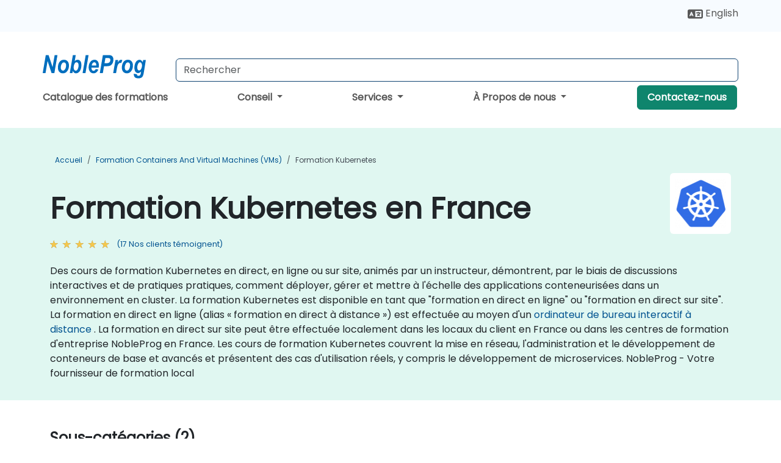

--- FILE ---
content_type: text/html; charset=UTF-8
request_url: https://www.nobleprog.fr/formations-kubernetes
body_size: 105365
content:
<!DOCTYPE html>
<html lang="fr" translate="no">
<head>
    <meta http-equiv="content-type" content="text/html; charset=utf-8">
    <meta name="viewport" content="width=device-width,initial-scale=1,maximum-scale=5,user-scalable=yes">
    <meta http-equiv="X-UA-Compatible" content="IE=edge">
    <meta name="HandheldFriendly" content="true">
        <link rel="canonical" href="https://www.nobleprog.fr/formations-kubernetes">
        <meta name="description" content="Des cours de formation Kubernetes en direct, en ligne ou sur site, animés par un instructeur, démontrent, par le biais de discussions interactives et de pratiques pratiques, comment déployer, gérer et mettre à l&amp;#39;échelle des applications conteneurisées dans un environnement en cluster. La formation Kubernetes est disponible en tant que &amp;quot;formation en direct en ligne&amp;quot; ou &amp;quot;formation en direct sur site&amp;quot;. La formation en direct en ligne (alias « formation en direct à distance ») est effectuée au moyen d&amp;#39;un ordinateur de bureau interactif à distance . La formation en direct sur site peut être effectuée localement dans les locaux du client en France ou dans les centres de formation d&amp;#39;entreprise NobleProg en France. Les cours de formation Kubernetes couvrent la mise en réseau, l&amp;#39;administration et le développement de conteneurs de base et avancés et présentent des cas d&amp;#39;utilisation réels, y compris le développement de microservices. NobleProg - Votre fournisseur de formation local">
    <meta property="og:description" content="Des cours de formation Kubernetes en direct, en ligne ou sur site, animés par un instructeur, démontrent, par le biais de discussions interactives et de pratiq">
    <link rel="alternate" href="https://www.nobleprog.fr/formations-kubernetes" hreflang="x-default">
<link rel="alternate" href="https://www.nobleprog.fr/formations-kubernetes" hreflang="fr-fr">
<link rel="alternate" href="https://www.nobleprog.fr/formations-kubernetes" hreflang="fr">
<link rel="alternate" href="https://www.nobleprog.fr/en/kubernetes-training" hreflang="en-fr">
<link rel="alternate" href="https://www.nobleprog.fr/en/kubernetes-training" hreflang="en">

        <meta name="keywords" content="Weekend Kubernetes cours, Soir Kubernetes formation, Kubernetes stage d’entraînement, Kubernetes formateur à distance, Kubernetes formateur en ligne, Kubernetes formateur Online, Kubernetes cours en ligne, Kubernetes cours à distance, Kubernetes professeur à distance, Kubernetes visioconférence, Kubernetes stage d’entraînement intensif, Kubernetes formation accélérée, Kubernetes formation intensive, Formation inter Kubernetes, Formation intra Kubernetes, Formation intra Enteprise Kubernetes, Formation inter Entreprise Kubernetes">

    <link rel="preload" href="/npfrontend/nplib/css/poppins2.woff2" as="font" type="font/woff2" crossorigin>
    <link rel="preload" href="/npfrontend/nplib/plugins/fontawesome/webfonts/fa-solid-900-cust.woff2" as="font" type="font/woff2" crossorigin>
    <link rel="preconnect" href="https://piwik.nobleprog.com" crossorigin="anonymous">
    <link rel="preconnect" href="https://lhc.nobleprog.com" crossorigin="anonymous">
    <link rel="preload" href="/npfrontend/nplib/css/bootstrap/bootstrap-cust.min.css" as="style">
    <link rel="preload" href="/npfrontend/nplib/css/all.min.css?np032" as="style" media="screen">
    <link rel="preload" href="/npfrontend/nplib/js/jquery/jquery-4.0.0-beta.2.min.js" as="script">
    <link rel="preload" href="/npfrontend/nplib/js/bootstrap/bootstrap.bundle-cust.min.js" as="script">
    <link rel="preload" href="/npfrontend/nplib/js/custom/main.js?np005" as="script">
    <link rel="preload" href="/npfrontend/nptemplates/topmenu.min.js" as="script">
    <link rel="preload" href="/npfrontend/nplib/np_live_chat/np_live_chat.js" as="script">

    <link rel="preload" href="/npfrontend/nplib/js/custom/np-carousel/np-carousel.min.js" as="script">
    <link rel="preload" href="/npfrontend/nplib/js/custom/np-carousel/np-carousel.min.css" as="style" media="screen">
    <link rel="preload" href="/npfrontend/nplib/js/piwik.js" as="script">
    <title>Formation Kubernetes en France</title>

    <link href="/npfrontend/nplib/css/bootstrap/bootstrap-cust.min.css" rel="stylesheet" type="text/css">
    <link href="/npfrontend/nplib/css/all.min.css?np032" rel="stylesheet" type="text/css" media="screen">
    <link href="/npfrontend/nplib/js/custom/np-carousel/np-carousel.min.css" rel='stylesheet' type="text/css" media="screen">

    <!-- Define Javascript Libraries -->
    <script src="/npfrontend/nplib/js/jquery/jquery-4.0.0-beta.2.min.js"></script>
    <script src="/npfrontend/nplib/js/bootstrap/bootstrap.bundle-cust.min.js"></script>
    <script src="/npfrontend/nplib/js/custom/main.js?np005"></script>
    <script src="/npfrontend/nplib/js/custom/np-carousel/np-carousel.min.js"></script>

<!-- Open Graph -->
<meta property="og:title" content="Formation Kubernetes en France">
<meta property="og:url" content="https://www.nobleprog.fr/formations-kubernetes">
<meta property="og:image" content="https://www.nobleprog.fr/npfrontend/assets/images/opengraph/nobleprog-website.svg">
<meta property="og:type" content="website">
<meta name="author" content="NobleProg">

    <!-- MATOMO START - PIWIK -->
    <script>
        var _paq = _paq || [];
        _paq.push(['enableHeartBeatTimer', 10]);
        var dimensions = {"dimension4":"www.nobleprog.fr"};
        _paq.push(['trackPageView', window.document.title, dimensions]);
        _paq.push(['enableLinkTracking']);
        (function() {
            var u = "//piwik.nobleprog.com/";
            _paq.push(['setTrackerUrl', u + 'piwik.php']);
            _paq.push(['setSiteId', 2]);
            _paq.push(["setDoNotTrack", 1]);
            var d = document,
                g = d.createElement('script'),
                s = d.getElementsByTagName('script')[0];
            g.type = 'text/javascript';
            g.async = true;
            g.defer = true;
            g.src = '/npfrontend/nplib/js/piwik.js';
            s.parentNode.insertBefore(g, s);
        })();
    </script>
    <!-- MATOMO END -->
    
    <!-- JSERR START -->
        <!-- End JSERR -->

    <link rel="icon" type="image/png" href="/favicon.png">
            <script>
            var Backdrop = {"settings":{"livechat":{"language":"\/fre","department":11,"lhc_url":"lhc.nobleprog.com","domain":"https:\/\/www.nobleprog.fr\/"}}};
        </script>
        <script defer src="/npfrontend/nplib/np_live_chat/np_live_chat.js"></script>
    </head>

<body>
    <style>.sales-area-item{color:var(--link-grey);text-decoration:none;text-align:left;} .sales-area-item:hover{color:var(--bs-link-color)}</style>
    <nav id="contact-nav" class="container-fluid">
        <div class="container d-flex align-items-center justify-content-lg-end overflow-hidden" style='column-gap:14px; '>
                        <div id="lang-switch-links2">
                    <a title='Select Site Language' href='/en/kubernetes-training'><svg height='20px' viewBox='0 0 640 512'><use xlink:href='/npfrontend/assets/icons.svg#icon-lang-switch'></use></svg><span class='d-none d-lg-inline'> English</span></a>               </div>
                        <a id="selected-phone-anchor" class='d-none' href="tel:" rel="nofollow" onclick="return window.innerWidth < 768;" title="Numéro de téléphone pour nous contacter">
                <svg width="18" height="18" viewBox="0 0 24 24"><use xlink:href="/npfrontend/assets/icons.svg#icon-phone"></use></svg>
                                                <span id="selected-phone-anchor-text"></span>
            </a>
            <a href="mailto: ?>" id="selected-email-anchor" class='d-none' title="Contactez-nous par email">
            <svg width="18" height="18" viewBox="0 0 24 24"><use xlink:href="/npfrontend/assets/icons.svg#icon-envelope"></use></svg>
                <span class="np_mail" id='selected-email-anchor-text'></span>
            </a>
            <a class="btn-green btn-contactus d-lg-none" href="/contact-us">Contactez-nous</a>

                    </div>
    </nav>
        <script> const language_url = ''; getContactInfo(language_url); </script>

    <div id="choose-country-region" class="container topmenu">
        <nav class="navbar navbar-expand-md">
            <div class='d-flex w-100 justify-content-between'>
                <div class="d-flex align-items-md-end align-items-start flex-column flex-md-row w-100 gap-md-1">
                    <a href="/" title="Formation Kubernetes en France" class="d-flex w-md-50">
                        <svg width="206" height="50" viewBox="0 0 206 30">
    <!-- Logotype -->
    <use xlink:href="/npfrontend/assets/icons.svg#logotype" />
    <!-- Flag -->
    <use xlink:href="/npfrontend/assets/icons.svg#flag-fr" x="176" y="-10" />
</svg>                    </a>
                    <form id="searchBarForm" method="GET" action="https://search.nobleprog.com" target="_blank" class="flex-grow-1 w-100 w-md-50" style="padding-left: 12px;">
                        <input type="text" name="q" style="border: 1px solid var(--bg-blue-dark);" autocomplete="on" class="form-control" aria-label="Search Courses" placeholder="Rechercher" size="10" maxlength="128" required="">
                        <input type="hidden" name="np_site" value="www.nobleprog.fr">
                        <input type="hidden" name="lang" value="fr">
                    </form>
                </div>
                <div class="mobile-menu">
                    <button class="navbar-toggler collapsed border-0" type="button" data-bs-toggle="collapse" data-bs-target="#navbarSupportedContent" aria-controls="navbarSupportedContent" aria-expanded="false" aria-label="Toggle navigation">
                        <span class="navbar-toggler-icon"></span>
                        <span class="navbar-toggler-icon"></span>
                        <span class="navbar-toggler-icon"></span>
                    </button>
                </div>
            </div>
            <div class="topmenu-navs collapse navbar-collapse" id="navbarSupportedContent">
                <ul class="nav-tabs navbar-nav" style="align-items: baseline;">
        <li class="col-md-auto menu menu-link lowercase"><a class="d-block" href="/formations">Catalogue des formations</a></li>
    <li class="col-md-auto menu dropdown nav-dropdown">
        <a class="dropdown-toggle main-nav-dropdown-toggle" data-bs-toggle="dropdown" href="#">
            Conseil            <b class="caret"></b>
        </a>
        <ul class="dropdown-menu main-nav-dropdown dropdown-index dropdown-menu-end">

                                <li><a class="d-block" href="/consultancy">Notre approche</a></li>
                                    <li><a class="d-block" href="/case-studies">Études de cas </a></li>
                <li class='list-group-item'>
            <form action='/enquiry-v2?type=consultancy' method='GET'>
                <input type='hidden' name='type' value='consultancy'>
                <button class='btn btn-link text-decoration-none' >Demande d'informations consulting</button>
            </form>
        </li>                    <li><a class="d-block" href="/consultancy-catalogue">Consultation de catalogue</a></li>
                
        </ul>
    </li>

    <li class="col-md-auto menu dropdown nav-dropdown">
        <a class="dropdown-toggle main-nav-dropdown-toggle" data-bs-toggle="dropdown" href="#">
            Services            <b class="caret"></b>
        </a>
        <ul class="dropdown-menu main-nav-dropdown dropdown-index dropdown-menu-end">

                                <li><a class="d-block" href="/digital-transformation">Transformation digitale</a></li>
                                    <li><a class="d-block" href="/managed-training-services">Service de gestion de la formation</a></li>
                                    <li><a class="d-block" href="/instructor-led-online-training-courses">Plateforme de formation </a></li>
                                    <li><a class="d-block" href="/corporate-learning-solutions">Parcours d'apprentissage</a></li>
                                    <li class="dropdown dropdown-sub-menu-container dropend">
                        <a class="dropdown-toggle dropdown-toggle-sub-menu" href="#" id="dropdownSubMenu" data-bs-toggle="dropdown">
                            <span class='dropdown-sub-menu-title'>
                                Reconversion                            </span>
                            <b class="caret"></b>
                        </a>
                        <ul class="dropdown-menu dropdown-sub-menu" aria-labelledby="dropdownSubMenu">
                                                            <li><a class="d-block" href="/what-is-reskilling">Qu'est-ce que le reskilling ?</a></li>
                                                            <li><a class="d-block" href="/our-approach">Notre approche</a></li>
                                                            <li><a class="d-block" href="/our-experience">Notre expérience</a></li>
                                                            <li><a class="d-block" href="/our-bootcamps">Nos Bootcamps</a></li>
                                                    </ul>
                    </li>
                                <li><a class="d-block" href="/resources">Ressources</a></li>
                
        </ul>
    </li>

    <li class="col-md-auto menu dropdown nav-dropdown">
        <a class="dropdown-toggle main-nav-dropdown-toggle" data-bs-toggle="dropdown" href="#">
            À Propos de nous            <b class="caret"></b>
        </a>
        <ul class="dropdown-menu main-nav-dropdown dropdown-index dropdown-menu-end">

                                <li><a class="d-block" href="/about-us">À Propos de nous</a></li>
                                    <li><a class="d-block" href="/reason-for-existence">La raison d'être</a></li>
                                    <li><a class="d-block" href="/certifications">Partenaires et Affiliations</a></li>
                                    <li><a class="d-block" href="/training-methods">Les méthodes de formation</a></li>
                                    <li><a class="d-block" href="/clients-and-references">Clients</a></li>
                                    <li><a class="d-block" href="/e-certificate">E-Certificate</a></li>
                                    <li><a class="d-block" href="/testimonials">Nos clients témoignent</a></li>
                                    <li><a class="d-block" href="/careers">Carrières</a></li>
                                    <li><a class="d-block" href="/livretpsh">Apprendre avec Handicap</a></li>
                                    <li><a class="d-block" href="/terms-and-conditions">T&C</a></li>
                                    <li><a class="d-block" href="/faqs">FAQ</a></li>
                
        </ul>
    </li>

    <li class='col-md-auto menu menu-link lowercase d-none d-lg-block'>
        <a class="btn-green btn-contactus" href="/contact-us">Contactez-nous</a>
    </li>
    
</ul>

<style>
    .course-catalogue-menu .columns:hover{
        background-color: inherit!important;
    }
.dropdown-sub-menu-container .dropdown-menu {
    display:none;
    margin-top: 0;
}
.dropdown-sub-menu-container:hover>.dropdown-sub-menu {display:block}
.dropdown-sub-menu-container.dropend .dropdown-toggle::after{
    border-top:0.35em solid transparent;
    border-bottom:0.35em solid transparent;
    border-left:0.35em solid
}

@media screen and (min-width: 769px) {
    .dropend:hover>.dropdown-sub-menu {
        position:absolute;
        top:0;
        left:100%
    }
    .dropdown-toggle-sub-menu>span {
        display:inline-block;
        width:90%
    }
}
</style>
<script async src="/npfrontend/nptemplates/topmenu.min.js"></script>            </div>
        </nav>
    </div>

    <!--CONTENT CONTAINER-->
    <main id="content-container">
        <style>
.category-header{display:flex;align-items:center;justify-content:space-between}
.category-header img{
    /* padding-top:2.5rem; */
    padding:.5rem;
    background-color:white;
    border-radius:6px;
    width:100px;height:100px;}
    #overview-text {padding-bottom:1em}
</style>
<div class="category-banner banner-header">
        <div class="container-fluid lightgreen">
        <div class="container main-breadcrumb">
            <div class="row col-md-12">
                    <nav aria-label="breadcrumb">
        <ol class="breadcrumb">
                                <li class="breadcrumb-item">
                        <a href="/">Accueil</a>
                    </li>
                                    <li class="breadcrumb-item">
                        <a href="/formations-containers-and-virtual-machines-vms">Formation Containers and Virtual Machines (VMs)</a>
                    </li>
                                    <li class="breadcrumb-item active">
                        <a href="/formations-kubernetes" class="last-breadcrumb">Formation Kubernetes</a>
                    </li>
                        </ol>
    </nav>
            </div>
        </div>
    </div>
        <div class="container-fluid lightgreen">
        <div class="container">
            <div class="row">
                <div class="col-md-12">
                    <div class="category-header">
                        <h1 class="category-title" style="margin-bottom:-8px;">Formation Kubernetes en France</h1>
                                                    <div class="category-linkbox">
                                <img loading="eager" src="/sites/hitrahr/files/category_images/height35_scale/kubernetes-training.png" alt="Formation Kubernetes en France">                            </div>
                                            </div>
                                                            <a class='category-stars d-inline-block' href="#category-testimonials-list">
                        <div class="ratings">
                            <div class="empty-stars"></div>
                            <div id="category-colored-star" class="full-stars" data-rating="4.5764705882353"></div>
                        </div>
                        <span class="feedback">
                            (17 Nos clients témoignent)
                        </span>
                    </a>
                                                            <div id="overview-text">
                        <p>Des cours de formation Kubernetes en direct, en ligne ou sur site, animés par un instructeur, démontrent, par le biais de discussions interactives et de pratiques pratiques, comment déployer, gérer et mettre à l&#39;échelle des applications conteneurisées dans un environnement en cluster. La formation Kubernetes est disponible en tant que &quot;formation en direct en ligne&quot; ou &quot;formation en direct sur site&quot;. La formation en direct en ligne (alias « formation en direct à distance ») est effectuée au moyen d&#39;un <a href="https://www.dadesktop.com/">ordinateur de bureau interactif à distance</a> . La formation en direct sur site peut être effectuée localement dans les locaux du client en France ou dans les centres de formation d&#39;entreprise NobleProg en France. Les cours de formation Kubernetes couvrent la mise en réseau, l&#39;administration et le développement de conteneurs de base et avancés et présentent des cas d&#39;utilisation réels, y compris le développement de microservices. NobleProg - Votre fournisseur de formation local</p>                    </div>
                </div>
            </div>
        </div>
    </div>
                <div class="container mt-5 mb-4">
            <div class="row">
    <div class="col-md-12">
        <h3>
            Sous-catégories (2)        </h3>
    </div>
</div>
<div class="row">
            <div class="col-xxl-2 col-md-3 col-6 category-linkbox">
            <a class="card card-body upcoming-card" href="/formations-helm">
                <img loading="lazy" src="/sites/hitrahr/files/category_images/height35_scale/helm-training.png" alt="Helm">                <h4 class="mt-2" style="font-size:1rem;">Helm</h4>
            </a>
        </div>
            <div class="col-xxl-2 col-md-3 col-6 category-linkbox">
            <a class="card card-body upcoming-card" href="/formations-minikube">
                <img loading="lazy" src="/sites/hitrahr/files/category_images/height35_scale/minikube-training.png" alt="Minikube">                <h4 class="mt-2" style="font-size:1rem;">Minikube</h4>
            </a>
        </div>
    </div>        </div>
    </div>

<div class="container-fluid lightblue pt-4 pb-4">
    <div class="container">
            <div class="row">
        <h3 class="mb-3 mb-sm-4">Découvrez nos formations</h3>
                                    <div class="col-sm-12 col-lg-4 mb-4 cursor-pointer" onclick="location.href='/cc/edgeaik8s';">
                    <div class="outline-course-box">
                        <a href="/cc/edgeaik8s" >
                            <h2 class="text-black hover-text-underline elipsis">Edge AI sur Kubernetes : Déploiement d'applications intelligentes au niveau du bord</h2>
                        </a>
                        <span class="course-outline-hours">
                            <i class="fa fa-clock"></i>
                            21 Heures                        </span>
                        <div class="cat-course-desc related">
                            <div role="definition" class="elipsis e4 course-def">
                                <p>
    Edge AI est un paradigme axé sur l'exécution de l'inférence d'apprentissage automatique près des sources de données afin d'atteindre une latence faible, un traitement efficace et évolutif.
</p>
<p>
    Cette formation dirigée par un instructeur (en ligne ou sur site) s'adresse aux praticiens de niveau intermédiaire à avancé qui souhaitent déployer, orchestrer et optimiser des charges de travail d'IA dans des environnements de bord basés sur Kubernetes.
</p>
<p>
    À la fin de ce cours, les participants seront en mesure de :
</p>
<ul>
    <li>
        Configurer des distributions Kubernetes légères pour les déploiements au niveau du bord.
    </li>
    <li>
        Déployer efficacement des charges de travail d'inférence IA sur des nœuds de bord contraints.
    </li>
    <li>
        Gérer les défis de connectivité et les modèles de synchronisation.
    </li>
    <li>
        Optimiser les performances, le stockage et le réseau pour des scénarios réels au niveau du bord.
    </li>
</ul>
<p>
    <strong>Format du cours permettant d'évaluer les participants</strong>
</p>
<ul>
    <li>
        Présentations guidées soutenues par des exemples concrets.
    </li>
    <li>
        Ateliers pratiques basés sur des scénarios et exercices de déploiement au niveau du bord.
    </li>
    <li>
        Expérience pratique avec les frameworks Kubernetes pour le bord.
    </li>
</ul>
<p>
    <strong>Options de personnalisation du cours</strong>
</p>
<ul>
    <li>
        Pour demander une formation personnalisée adaptée à vos besoins en plateforme de bord, veuillez nous contacter pour organiser.
    </li>
</ul>                            </div>
                            <div class='hover-text-underline' style='color:var(--bs-link-color);'> En savoir plus...</div>
                        </div>
                    </div>
                </div>
        <script type="application/ld+json">{
    "@context": "http://schema.org",
    "@type": "Course",
    "courseCode": "edgeaik8s",
    "name": "Edge AI sur Kubernetes : D\u00e9ploiement d'applications intelligentes au niveau du bord",
    "description": "\r    Edge AI est un paradigme ax\u00e9 sur l'ex\u00e9cution de l'...",
    "provider": {
        "@type": "Organization",
        "name": "NobleProg"
    },
    "offers": {
        "@type": "Offer",
        "category": "Paid"
    },
    "hasCourseInstance": {
        "@type": "CourseInstance",
        "courseMode": "Onsite",
        "courseWorkload": "PT21H"
    }
}</script>                <div class="col-sm-12 col-lg-4 mb-4 cursor-pointer" onclick="location.href='/cc/aidk8so';">
                    <div class="outline-course-box">
                        <a href="/cc/aidk8so" >
                            <h2 class="text-black hover-text-underline elipsis">Opérations Kubernetes guidées par l'IA : Autoscaling, Orchestration et Optimisation des Ressources</h2>
                        </a>
                        <span class="course-outline-hours">
                            <i class="fa fa-clock"></i>
                            21 Heures                        </span>
                        <div class="cat-course-desc related">
                            <div role="definition" class="elipsis e4 course-def">
                                <p>
    Kubernetes est une plateforme d'orchestration de conteneurs largement utilisée pour gérer des applications distribuées à grande échelle.
</p>
<p>
    Cette formation dirigée par un instructeur (en ligne ou sur site) s'adresse aux praticiens de niveau avancé qui souhaitent appliquer les techniques d'IA et d'apprentissage automatique pour optimiser l'utilisation des ressources Kubernetes, les décisions d'orchestration et les stratégies d'autoscaling.
</p>
<p>
    À la fin de ce programme, les participants seront en mesure de :
</p>
<ul>
    <li>
        Appliquer des modèles d'IA/ML pour améliorer les décisions d'orchestration des charges de travail dans Kubernetes.
    </li>
    <li>
        Utiliser l'analyse prédictive pour optimiser l'allocation du CPU, du GPU et de la mémoire.
    </li>
    <li>
        Mettre en œuvre un autoscaling intelligent en utilisant l'apprentissage par renforcement et la prédiction des métriques.
    </li>
    <li>
        Réduire le coût de l'infrastructure et la latence grâce à une optimisation automatique des ressources.
    </li>
</ul>
<p>
    <strong>Format du cours permettant d'évaluer les participants</strong>
</p>
<ul>
    <li>
        Présentations techniques guidées par l'instructeur et discussions approfondies.
    </li>
    <li>
        Travail pratique en laboratoire sur des clusters Kubernetes réels.
    </li>
    <li>
        Exercices pratiques appliquant des modèles d'IA à des scénarios opérationnels réels.
    </li>
</ul>
<p>
    <strong>Options de personnalisation du cours</strong>
</p>
<ul>
    <li>
        Pour adapter ce cours à votre configuration de plateforme ou à vos exigences opérationnelles, veuillez nous contacter pour une personnalisation.
    </li>
</ul>                            </div>
                            <div class='hover-text-underline' style='color:var(--bs-link-color);'> En savoir plus...</div>
                        </div>
                    </div>
                </div>
        <script type="application/ld+json">{
    "@context": "http://schema.org",
    "@type": "Course",
    "courseCode": "aidk8so",
    "name": "Op\u00e9rations Kubernetes guid\u00e9es par l'IA : Autoscaling, Orchestration et Optimisation des Ressources",
    "description": "\r    Kubernetes est une plateforme d'orchestration de c...",
    "provider": {
        "@type": "Organization",
        "name": "NobleProg"
    },
    "offers": {
        "@type": "Offer",
        "category": "Paid"
    },
    "hasCourseInstance": {
        "@type": "CourseInstance",
        "courseMode": "Onsite",
        "courseWorkload": "PT21H"
    }
}</script>                <div class="col-sm-12 col-lg-4 mb-4 cursor-pointer" onclick="location.href='/cc/mlopsk8s';">
                    <div class="outline-course-box">
                        <a href="/cc/mlopsk8s" >
                            <h2 class="text-black hover-text-underline elipsis">MLOps sur Kubernetes: Pipelines CI/CD pour l'apprentissage automatique</h2>
                        </a>
                        <span class="course-outline-hours">
                            <i class="fa fa-clock"></i>
                            14 Heures                        </span>
                        <div class="cat-course-desc related">
                            <div role="definition" class="elipsis e4 course-def">
                                <p>
    MLOps sur Kubernetes est un cadre permettant d'automatiser la formation, la validation, le conditionnement et le déploiement de modèles d'apprentissage automatique en utilisant des pipelines conteneurisés et des workflows GitOps.
</p>
<p>
    Cette formation dirigée par un instructeur (en ligne ou sur site) est destinée aux praticiens de niveau intermédiaire qui souhaitent construire des pipelines MLOps automatisées et évolutives sur Kubernetes.
</p>
<p>
    Après avoir suivi cette formation, les participants seront équipés pour :
</p>
<ul>
    <li>
        Concevoir des pipelines CI/CD complets pour l'apprentissage automatique.
    </li>
    <li>
        Mettre en œuvre des workflows GitOps pour le déploiement et la gestion de versions des modèles.
    </li>
    <li>
        Automatiser la formation, les tests et le conditionnement des modèles d'apprentissage automatique.
    </li>
    <li>
        Intégrer des stratégies de surveillance, d'alerte et de retour en arrière.
    </li>
</ul>
<p>
    <strong>Format du cours permettant d'évaluer les participants</strong>
</p>
<ul>
    <li>
        Présentations guidées par un instructeur et plongées techniques approfondies.
    </li>
    <li>
        Exercices pratiques qui construisent des workflows CI/CD réels.
    </li>
    <li>
        Pratique en laboratoire vivant pour déployer des charges de travail d'apprentissage automatique sur Kubernetes.
    </li>
</ul>
<p>
    <strong>Options de personnalisation du cours</strong>
</p>
<ul>
    <li>
        Les organisations peuvent demander un contenu adapté en accord avec leurs outils et infrastructures MLOps internes.
    </li>
</ul>                            </div>
                            <div class='hover-text-underline' style='color:var(--bs-link-color);'> En savoir plus...</div>
                        </div>
                    </div>
                </div>
        <script type="application/ld+json">{
    "@context": "http://schema.org",
    "@type": "Course",
    "courseCode": "mlopsk8s",
    "name": "MLOps sur Kubernetes: Pipelines CI/CD pour l'apprentissage automatique",
    "description": "\r    MLOps sur Kubernetes est un cadre permettant d'aut...",
    "provider": {
        "@type": "Organization",
        "name": "NobleProg"
    },
    "offers": {
        "@type": "Offer",
        "category": "Paid"
    },
    "hasCourseInstance": {
        "@type": "CourseInstance",
        "courseMode": "Onsite",
        "courseWorkload": "PT14H"
    }
}</script>                <div class="col-sm-12 col-lg-4 mb-4 cursor-pointer" onclick="location.href='/cc/kubeflowessk8s';">
                    <div class="outline-course-box">
                        <a href="/cc/kubeflowessk8s" >
                            <h2 class="text-black hover-text-underline elipsis">Kubeflow Essentials: Build, Train & Serve with Kubernetes</h2>
                        </a>
                        <span class="course-outline-hours">
                            <i class="fa fa-clock"></i>
                            14 Heures                        </span>
                        <div class="cat-course-desc related">
                            <div role="definition" class="elipsis e4 course-def">
                                <p>
    Kubeflow est une plateforme open-source conçue pour simplifier la création, l'entraînement et le déploiement de charges de travail d'apprentissage automatique sur Kubernetes.
</p>
<p>
    Cette formation dirigée par un formateur (en ligne ou sur site) est destinée aux professionnels de niveau débutant à intermédiaire qui souhaitent créer des flux de travail fiables en utilisant Kubeflow.
</p>
<p>
    À la fin de cette formation, les participants acquerront les compétences nécessaires pour :
</p>
<ul>
    <li>
        Naviguer dans l'écosystème Kubeflow et ses composants principaux.
    </li>
    <li>
        Créer des flux de travail reproductibles avec Kubeflow Pipelines.
    </li>
    <li>
        Exécuter des tâches d'entraînement évolutives sur Kubernetes.
    </li>
    <li>
        Déployer efficacement des modèles d'apprentissage automatique en utilisant Kubeflow Serving.
    </li>
</ul>
<p>
    <strong>Format de la Formation</strong>
</p>
<ul>
    <li>
        Présentations guidées et discussions collaboratives.
    </li>
    <li>
        Laboratoires pratiques avec des composants Kubeflow réels.
    </li>
    <li>
        Exercices pratiques pour créer des flux de travail d'apprentissage automatique complets.
    </li>
</ul>
<p>
    <strong>Options de Personnalisation de la Formation</strong>
</p>
<ul>
    <li>
        Des versions personnalisées de cette formation peuvent être organisées pour s'aligner avec la pile technologique et les exigences de projet de votre équipe.
    </li>
</ul>                            </div>
                            <div class='hover-text-underline' style='color:var(--bs-link-color);'> En savoir plus...</div>
                        </div>
                    </div>
                </div>
        <script type="application/ld+json">{
    "@context": "http://schema.org",
    "@type": "Course",
    "courseCode": "kubeflowessk8s",
    "name": "Kubeflow Essentials: Build, Train & Serve with Kubernetes",
    "description": "\r    Kubeflow est une plateforme open-source con\u00e7ue pou...",
    "provider": {
        "@type": "Organization",
        "name": "NobleProg"
    },
    "offers": {
        "@type": "Offer",
        "category": "Paid"
    },
    "hasCourseInstance": {
        "@type": "CourseInstance",
        "courseMode": "Onsite",
        "courseWorkload": "PT14H"
    }
}</script>                <div class="col-sm-12 col-lg-4 mb-4 cursor-pointer" onclick="location.href='/cc/aiwlk8s';">
                    <div class="outline-course-box">
                        <a href="/cc/aiwlk8s" >
                            <h2 class="text-black hover-text-underline elipsis">Charges de travail d'IA sur Kubernetes : Déploiement de modèles d'apprentissage automatique à l'échelle</h2>
                        </a>
                        <span class="course-outline-hours">
                            <i class="fa fa-clock"></i>
                            14 Heures                        </span>
                        <div class="cat-course-desc related">
                            <div role="definition" class="elipsis e4 course-def">
                                <p>
    Kubernetes est une plateforme évolutif pour le déploiement, le service et la gestion des modèles d'apprentissage automatique dans les environnements de production.
</p>
<p>
    Cette formation dirigée par un instructeur (en ligne ou sur site) s'adresse aux professionnels intermédiaires qui souhaitent opérationnaliser leurs modèles ML de manière fiable sur Kubernetes.
</p>
<p>
    À l'issue de cette formation, les participants acquerront les compétences nécessaires pour :
</p>
<ul>
    <li>
        Conteneuriser et préparer des modèles d'apprentissage automatique pour un déploiement efficace.
    </li>
    <li>
        Servir des modèles en utilisant des frameworks de déduction modernes.
    </li>
    <li>
        Optimiser les charges de travail avec l'auto-échelonnage, la configuration GPU et l'ajustement des ressources.
    </li>
    <li>
        Mettre en œuvre des stratégies de déploiement telles que les tests A/B et les déploiements canaries.
    </li>
</ul>
<p>
    <strong>Format du cours permettant d'évaluer les participants</strong>
</p>
<ul>
    <li>
        Cours combinant des exposés, une analyse architecturale et des discussions guidées.
    </li>
    <li>
        Exercices pratiques approfondis avec des scénarios de déploiement réels.
    </li>
    <li>
        Mise en œuvre pratique dans un environnement Kubernetes live.
    </li>
</ul>
<p>
    <strong>Options de personnalisation du cours</strong>
</p>
<ul>
    <li>
        Si vous avez besoin que ce cours soit adapté à votre environnement ou à votre chaîne d'outils, veuillez nous contacter pour discuter des options de personnalisation.
    </li>
</ul>                            </div>
                            <div class='hover-text-underline' style='color:var(--bs-link-color);'> En savoir plus...</div>
                        </div>
                    </div>
                </div>
        <script type="application/ld+json">{
    "@context": "http://schema.org",
    "@type": "Course",
    "courseCode": "aiwlk8s",
    "name": "Charges de travail d'IA sur Kubernetes : D\u00e9ploiement de mod\u00e8les d'apprentissage automatique \u00e0 l'\u00e9chelle",
    "description": "\r    Kubernetes est une plateforme \u00e9volutif pour le d\u00e9p...",
    "provider": {
        "@type": "Organization",
        "name": "NobleProg"
    },
    "offers": {
        "@type": "Offer",
        "category": "Paid"
    },
    "hasCourseInstance": {
        "@type": "CourseInstance",
        "courseMode": "Onsite",
        "courseWorkload": "PT14H"
    }
}</script>                <div class="col-sm-12 col-lg-4 mb-4 cursor-pointer" onclick="location.href='/cc/mkprometheusgrafana';">
                    <div class="outline-course-box">
                        <a href="/cc/mkprometheusgrafana" >
                            <h2 class="text-black hover-text-underline elipsis">Surveillance de Kubernetes avec Prometheus et Grafana</h2>
                        </a>
                        <span class="course-outline-hours">
                            <i class="fa fa-clock"></i>
                            14 Heures                        </span>
                        <div class="cat-course-desc related">
                            <div role="definition" class="elipsis e4 course-def">
                                <p>Cette formation en direct dirigée par un instructeur en France (en ligne ou sur site) s'adresse aux administrateurs Kubernetes et aux ingénieurs DevOps de niveau avancé qui souhaitent améliorer leurs compétences en matière de surveillance des clusters Kubernetes à l'aide de Prometheus et Grafana.</p><p>A l'issue de cette formation, les participants seront capables de :</p><ul><li>Configurer Prometheus et Grafana pour la surveillance Kubernetes.</li><li>Surveiller les métriques clés pour les pods, les nœuds et les services.</li><li>Créer des tableaux de bord dynamiques pour visualiser l'état et les performances du cluster.</li><li>Mettre en œuvre des stratégies d'alerte pour une résolution proactive des problèmes.</li><li>Appliquer les meilleures pratiques pour la mise à l'échelle des solutions de surveillance dans les environnements Kubernetes.</li></ul>                            </div>
                            <div class='hover-text-underline' style='color:var(--bs-link-color);'> En savoir plus...</div>
                        </div>
                    </div>
                </div>
        <script type="application/ld+json">{
    "@context": "http://schema.org",
    "@type": "Course",
    "courseCode": "mkprometheusgrafana",
    "name": "Surveillance de Kubernetes avec Prometheus et Grafana",
    "description": "Cette formation en direct dirig\u00e9e par un instructeur en ...",
    "provider": {
        "@type": "Organization",
        "name": "NobleProg"
    },
    "offers": {
        "@type": "Offer",
        "category": "Paid"
    },
    "hasCourseInstance": {
        "@type": "CourseInstance",
        "courseMode": "Onsite",
        "courseWorkload": "PT14H"
    }
}</script>                <div class="col-sm-12 col-lg-4 mb-4 cursor-pointer" onclick="location.href='/cc/kubernetesfun';">
                    <div class="outline-course-box">
                        <a href="/cc/kubernetesfun" >
                            <h2 class="text-black hover-text-underline elipsis">Kubernetes Fondements
</h2>
                        </a>
                        <span class="course-outline-hours">
                            <i class="fa fa-clock"></i>
                            14 Heures                        </span>
                        <div class="cat-course-desc related">
                            <div role="definition" class="elipsis e4 course-def">
                                <p>Kubernetes est une plateforme open-source pour automatiser le déploiement, l'échelle et la gestion des applications conteneurisées.</p><p>Cette formation en direct (en ligne ou sur site) encadrée par un instructeur s'adresse aux professionnels IT de niveau débutant à intermédiaire qui souhaitent apprendre les concepts et composants fondamentaux de Kubernetes et l'utiliser pour gérer des applications conteneurisées à grande échelle.</p><p>À la fin de cette formation, les participants seront capables de :</p><ul><li>Comprendre l'architecture et les composants de Kubernetes.</li><li>Déployer et gérer des conteneurs dans un cluster Kubernetes.</li><li>Configurer le réseau, le stockage et l'échelle pour les charges de travail.</li><li>Dépanner les problèmes courants et suivre les meilleures pratiques pour les opérations de cluster.</li></ul><p><strong>Format du cours permettant d'évaluer les participants</strong></p><ul><li>Cours interactif et discussion.</li><li>Beaucoup d'exercices et de pratique.</li><li>Mise en œuvre pratique dans un environnement lab vivant.</li></ul><p><strong>Options de personnalisation du cours</strong></p><ul><li>Pour demander une formation personnalisée pour ce cours, veuillez nous contacter pour organiser cela.</li></ul>                            </div>
                            <div class='hover-text-underline' style='color:var(--bs-link-color);'> En savoir plus...</div>
                        </div>
                    </div>
                </div>
        <script type="application/ld+json">{
    "@context": "http://schema.org",
    "@type": "Course",
    "courseCode": "kubernetesfun",
    "name": "Kubernetes Fondements\n",
    "description": "Kubernetes est une plateforme open-source pour automatis...",
    "provider": {
        "@type": "Organization",
        "name": "NobleProg"
    },
    "offers": {
        "@type": "Offer",
        "category": "Paid"
    },
    "hasCourseInstance": {
        "@type": "CourseInstance",
        "courseMode": "Onsite",
        "courseWorkload": "PT14H"
    }
}</script>                <div class="col-sm-12 col-lg-4 mb-4 cursor-pointer" onclick="location.href='/cc/kubernetes4days';">
                    <div class="outline-course-box">
                        <a href="/cc/kubernetes4days" >
                            <h2 class="text-black hover-text-underline elipsis">Kubernetes de Base à Avancé (4 jours)</h2>
                        </a>
                        <span class="course-outline-hours">
                            <i class="fa fa-clock"></i>
                            28 Heures                        </span>
                        <div class="cat-course-desc related">
                            <div role="definition" class="elipsis e4 course-def">
                                <p>Cette formation dirigée par un instructeur (en ligne ou sur site) est destinée aux ingénieurs DevOps et aux développeurs qui souhaitent utiliser Kubernetes pour construire, déployer et gérer des conteneurs et des composants de cluster dans un environnement sécurisé et évolutif.</p><p>À la fin de cette formation, les participants seront capables de :</p><ul><li>Comprendre l'architecture, les concepts clés et les composants d'un écosystème Kubernetes.</li><li>Configurer, installer et configurer un cluster Kubernetes pour l'orchestration de conteneurs.</li><li>Apprendre à exécuter des opérations Kubernetes en utilisant des outils en ligne de commande.</li><li>Acquérir une expérience pratique allant des opérations et de l'administration Kubernetes de base à avancée.</li></ul>                            </div>
                            <div class='hover-text-underline' style='color:var(--bs-link-color);'> En savoir plus...</div>
                        </div>
                    </div>
                </div>
        <script type="application/ld+json">{
    "@context": "http://schema.org",
    "@type": "Course",
    "courseCode": "kubernetes4days",
    "name": "Kubernetes de Base \u00e0 Avanc\u00e9 (4 jours)",
    "description": "Cette formation dirig\u00e9e par un instructeur (en ligne ou ...",
    "provider": {
        "@type": "Organization",
        "name": "NobleProg"
    },
    "offers": {
        "@type": "Offer",
        "category": "Paid"
    },
    "hasCourseInstance": {
        "@type": "CourseInstance",
        "courseMode": "Onsite",
        "courseWorkload": "PT28H"
    }
}</script>                <div class="col-sm-12 col-lg-4 mb-4 cursor-pointer" onclick="location.href='/cc/kubernetes';">
                    <div class="outline-course-box">
                        <a href="/cc/kubernetes" >
                            <h2 class="text-black hover-text-underline elipsis">Kubernetes de base à avancé</h2>
                        </a>
                        <span class="course-outline-hours">
                            <i class="fa fa-clock"></i>
                            14 Heures                        </span>
                        <div class="cat-course-desc related">
                            <div role="definition" class="elipsis e4 course-def">
                                <p>
    Dans cette formation dirigée par un instructeur en France (sur site ou à distance), les participants apprendront à déployer une collection de serveurs d'exemple dans des conteneurs, puis à automatiser, échelonner et gérer leurs serveurs conteneurisés au sein d'un cluster Kubernetes. La formation aborde ensuite des sujets plus avancés, guidant les participants tout au long du processus de sécurisation, de mise en réseau et de surveillance d'un cluster Kubernetes.
</p>
<p>
    À la fin de cette formation, les participants seront capables de :
</p>
<ul>
    <li>
        Configurer et exécuter un conteneur Docker.
    </li>
    <li>
        Déployer des bases de données et des serveurs conteneurisés.
    </li>
    <li>
        Configurer un cluster Docker et Kubernetes.
    </li>
    <li>
        Utiliser Kubernetes pour déployer et gérer différents environnements au sein du même cluster.
    </li>
    <li>
        Sécuriser, échelonner et surveiller un cluster Kubernetes.
    </li>
</ul>                            </div>
                            <div class='hover-text-underline' style='color:var(--bs-link-color);'> En savoir plus...</div>
                        </div>
                    </div>
                </div>
        <script type="application/ld+json">{
    "@context": "http://schema.org",
    "@type": "Course",
    "courseCode": "kubernetes",
    "name": "Kubernetes de base \u00e0 avanc\u00e9",
    "description": "\r    Dans cette formation dirig\u00e9e par un instructeur en...",
    "provider": {
        "@type": "Organization",
        "name": "NobleProg"
    },
    "offers": {
        "@type": "Offer",
        "category": "Paid"
    },
    "hasCourseInstance": {
        "@type": "CourseInstance",
        "courseMode": "Onsite",
        "courseWorkload": "PT14H"
    }
}</script>                <div class="col-sm-12 col-lg-4 mb-4 cursor-pointer" onclick="location.href='/cc/kubernetescompr';">
                    <div class="outline-course-box">
                        <a href="/cc/kubernetescompr" >
                            <h2 class="text-black hover-text-underline elipsis">Kubernetes Complet</h2>
                        </a>
                        <span class="course-outline-hours">
                            <i class="fa fa-clock"></i>
                            35 Heures                        </span>
                        <div class="cat-course-desc related">
                            <div role="definition" class="elipsis e4 course-def">
                                <p>Cette formation en direct avec instructeur à France (en ligne ou sur site) est destinée aux professionnels de niveau intermédiaire qui souhaitent déployer, gérer et mettre à l'échelle efficacement des applications conteneurisées en utilisant Kubernetes.</p><p>A la fin de cette formation, les participants seront capables de :</p><ul><li>Comprendre l'architecture Kubernetes et ses composants.</li><li>Isoler les ressources de manière efficace en utilisant les espaces de noms.</li><li>Gérer et personnaliser les charges de travail avec Deployments, StatefulSets et DaemonSets.</li><li>Définir les ressources informatiques à l'aide des requêtes et des limites.</li><li>Travailler avec les Jobs et les CronJobs pour les tâches planifiées.</li><li>Comprendre les services et le DNS dans Kubernetes.</li><li>Exposer des applications en utilisant Ingress.</li><li>Gérer les ConfigMaps, les secrets et les volumes persistants.</li><li>Faire évoluer et mettre à niveau les clusters Kubernetes en utilisant des stratégies avancées.</li><li>Analyser et résoudre les problèmes liés à Kubernetes.</li><li>Déployer des ressources efficacement en utilisant les diagrammes Helm.</li></ul>                            </div>
                            <div class='hover-text-underline' style='color:var(--bs-link-color);'> En savoir plus...</div>
                        </div>
                    </div>
                </div>
        <script type="application/ld+json">{
    "@context": "http://schema.org",
    "@type": "Course",
    "courseCode": "kubernetescompr",
    "name": "Kubernetes Complet",
    "description": "Cette formation en direct avec instructeur \u00e0 France (en ...",
    "provider": {
        "@type": "Organization",
        "name": "NobleProg"
    },
    "offers": {
        "@type": "Offer",
        "category": "Paid"
    },
    "hasCourseInstance": {
        "@type": "CourseInstance",
        "courseMode": "Onsite",
        "courseWorkload": "PT35H"
    }
}</script>                <div class="col-sm-12 col-lg-4 mb-4 cursor-pointer" onclick="location.href='/cc/advplatformengr';">
                    <div class="outline-course-box">
                        <a href="/cc/advplatformengr" >
                            <h2 class="text-black hover-text-underline elipsis">Advanced Platform Engineering: Scaling with Microservices and Kubernetes
</h2>
                        </a>
                        <span class="course-outline-hours">
                            <i class="fa fa-clock"></i>
                            35 Heures                        </span>
                        <div class="cat-course-desc related">
                            <div role="definition" class="elipsis e4 course-def">
                                <p>Cette formation en direct avec instructeur à France (en ligne ou sur site) s'adresse aux ingénieurs de plateforme de niveau avancé et aux professionnels DevOps qui souhaitent maîtriser la mise à l'échelle des applications à l'aide de microservices et Kubernetes.</p><p>A l'issue de cette formation, les participants seront capables de :</p><ul><li>Concevoir et mettre en œuvre des architectures de microservices évolutives.</li><li>Déployer et gérer des applications sur des clusters Kubernetes.</li><li>Utiliser les diagrammes Helm pour un déploiement efficace des services.</li><li>Contrôler et maintenir la santé des microservices en production.</li><li>Appliquer les meilleures pratiques en matière de sécurité et de conformité dans un environnement Kubernetes.</li></ul>                            </div>
                            <div class='hover-text-underline' style='color:var(--bs-link-color);'> En savoir plus...</div>
                        </div>
                    </div>
                </div>
        <script type="application/ld+json">{
    "@context": "http://schema.org",
    "@type": "Course",
    "courseCode": "advplatformengr",
    "name": "Advanced Platform Engineering: Scaling with Microservices and Kubernetes\n",
    "description": "Cette formation en direct avec instructeur \u00e0 France (en ...",
    "provider": {
        "@type": "Organization",
        "name": "NobleProg"
    },
    "offers": {
        "@type": "Offer",
        "category": "Paid"
    },
    "hasCourseInstance": {
        "@type": "CourseInstance",
        "courseMode": "Onsite",
        "courseWorkload": "PT35H"
    }
}</script>                <div class="col-sm-12 col-lg-4 mb-4 cursor-pointer" onclick="location.href='/cc/do180cko';">
                    <div class="outline-course-box">
                        <a href="/cc/do180cko" >
                            <h2 class="text-black hover-text-underline elipsis">DO180: Introduction aux conteneurs, Kubernetes et OpenShift</h2>
                        </a>
                        <span class="course-outline-hours">
                            <i class="fa fa-clock"></i>
                            35 Heures                        </span>
                        <div class="cat-course-desc related">
                            <div role="definition" class="elipsis e4 course-def">
                                <p>DO180 est une introduction aux conteneurs, aux fondamentaux de Kubernetes et aux concepts de la plateforme Red Hat OpenShift, axée sur l'acquisition de compétences pratiques.</p><p>Cette formation dirigée par un instructeur (en ligne ou sur site) s’adresse aux professionnels techniques débutants à intermédiaires qui souhaitent apprendre les flux de travail des conteneurs, les primitives Kubernetes et comment déployer et opérer des applications sur OpenShift.</p><p>À la fin de cette formation, les participants seront en mesure de :</p><ul>    <li>Construire et gérer des images de conteneurs et des registres avec les meilleures pratiques pour la reproductibilité et la sécurité.</li>    <li>Déployer et gérer des objets Kubernetes tels que des pods, des déploiements et des services dans OpenShift.</li>    <li>Utiliser les fonctionnalités d'OpenShift, notamment les routes, les buildconfigs et la console web, pour fluidifier la livraison d'applications.</li>    <li>Mettre en œuvre un stockage persistant, une gestion de configuration et une gestion des secrets pour les charges de travail stateful.</li>    <li>Appliquer des pratiques de sécurité basiques, de contrôle d'accès basé sur le rôle (RBAC) et de surveillance pour maintenir des clusters et applications sains.</li></ul><p><strong>Format du cours permettant d'évaluer les participants</strong></p><ul>    <li>Cours interactif avec présentation et discussion.</li>    <li>Ateliers pratiques dans un environnement OpenShift en direct chaque jour.</li>    <li>Exercices basés sur des scénarios et ateliers de dépannage.</li></ul><p><strong>Options de personnalisation du cours</strong></p><ul>    <li>Pour demander une formation personnalisée pour ce cours, veuillez nous contacter pour organiser un rendez-vous.</li></ul>                            </div>
                            <div class='hover-text-underline' style='color:var(--bs-link-color);'> En savoir plus...</div>
                        </div>
                    </div>
                </div>
        <script type="application/ld+json">{
    "@context": "http://schema.org",
    "@type": "Course",
    "courseCode": "do180cko",
    "name": "DO180: Introduction aux conteneurs, Kubernetes et OpenShift",
    "description": "DO180 est une introduction aux conteneurs, aux fondament...",
    "provider": {
        "@type": "Organization",
        "name": "NobleProg"
    },
    "offers": {
        "@type": "Offer",
        "category": "Paid"
    },
    "hasCourseInstance": {
        "@type": "CourseInstance",
        "courseMode": "Onsite",
        "courseWorkload": "PT35H"
    }
}</script>                <div class="col-sm-12 col-lg-4 mb-4 cursor-pointer" onclick="location.href='/cc/kubefirst';">
                    <div class="outline-course-box">
                        <a href="/cc/kubefirst" >
                            <h2 class="text-black hover-text-underline elipsis">Introduction à Kubefirst</h2>
                        </a>
                        <span class="course-outline-hours">
                            <i class="fa fa-clock"></i>
                            14 Heures                        </span>
                        <div class="cat-course-desc related">
                            <div role="definition" class="elipsis e4 course-def">
                                <p>Cette formation dirigée par un instructeur (en ligne ou sur site) est destinée aux développeurs de niveau débutant souhaitant apprendre les bases de Kubefirst et comment elle simplifie, sécurise et accélère la gestion des clusters Kubernetes et Swarm à l'échelle d'entreprise.</p><p>À la fin de cette formation, les participants seront capables de :</p><ul><li>Mettre en place un environnement de développement Kubefirst.</li><li>Écrire et exécuter un programme Kubefirst de base.</li><li>Annoter le code avec des directives et clauses Kubefirst.</li><li>Utiliser l'API et les bibliothèques Kubefirst.</li><li>Profiler et déboguer des programmes Kubefirst.</li></ul>                            </div>
                            <div class='hover-text-underline' style='color:var(--bs-link-color);'> En savoir plus...</div>
                        </div>
                    </div>
                </div>
        <script type="application/ld+json">{
    "@context": "http://schema.org",
    "@type": "Course",
    "courseCode": "kubefirst",
    "name": "Introduction \u00e0 Kubefirst",
    "description": "Cette formation dirig\u00e9e par un instructeur (en ligne ou ...",
    "provider": {
        "@type": "Organization",
        "name": "NobleProg"
    },
    "offers": {
        "@type": "Offer",
        "category": "Paid"
    },
    "hasCourseInstance": {
        "@type": "CourseInstance",
        "courseMode": "Onsite",
        "courseWorkload": "PT14H"
    }
}</script>                <div class="col-sm-12 col-lg-4 mb-4 cursor-pointer" onclick="location.href='/cc/minikubedev';">
                    <div class="outline-course-box">
                        <a href="/cc/minikubedev" >
                            <h2 class="text-black hover-text-underline elipsis">Minikube pour les Développeurs</h2>
                        </a>
                        <span class="course-outline-hours">
                            <i class="fa fa-clock"></i>
                            14 Heures                        </span>
                        <div class="cat-course-desc related">
                            <div role="definition" class="elipsis e4 course-def">
                                <p>Cette formation en direct dans France (en ligne ou sur site) est destinée aux développeurs de niveau intermédiaire et aux ingénieurs DevOps qui souhaitent utiliser Minikube dans le cadre de leur processus de développement.</p><p>A l'issue de cette formation, les participants seront capables de :</p><ul><li>Mettre en place et gérer un environnement local Kubernetes en utilisant Minikube.</li><li>Comprendre comment déployer, gérer et déboguer des applications sur Minikube.</li><li>Intégrer Minikube dans leurs pipelines d'intégration et de déploiement continus.</li><li>Optimiser leur processus de développement en utilisant les fonctionnalités avancées de Minikube.</li><li>Appliquer les meilleures pratiques pour le développement local Kubernetes.</li></ul>                            </div>
                            <div class='hover-text-underline' style='color:var(--bs-link-color);'> En savoir plus...</div>
                        </div>
                    </div>
                </div>
        <script type="application/ld+json">{
    "@context": "http://schema.org",
    "@type": "Course",
    "courseCode": "minikubedev",
    "name": "Minikube pour les D\u00e9veloppeurs",
    "description": "Cette formation en direct dans France (en ligne ou sur s...",
    "provider": {
        "@type": "Organization",
        "name": "NobleProg"
    },
    "offers": {
        "@type": "Offer",
        "category": "Paid"
    },
    "hasCourseInstance": {
        "@type": "CourseInstance",
        "courseMode": "Onsite",
        "courseWorkload": "PT14H"
    }
}</script>                <div class="col-sm-12 col-lg-4 mb-4 cursor-pointer" onclick="location.href='/cc/kcna';">
                    <div class="outline-course-box">
                        <a href="/cc/kcna" >
                            <h2 class="text-black hover-text-underline elipsis">Kubernetes & Cloud Native Associate (KCNA)</h2>
                        </a>
                        <span class="course-outline-hours">
                            <i class="fa fa-clock"></i>
                            35 Heures                        </span>
                        <div class="cat-course-desc related">
                            <div role="definition" class="elipsis e4 course-def">
                                <p>Ce cours de formation en direct, dirigé par un instructeur à France (en ligne ou sur site), est destiné aux développeurs, administrateurs systèmes et ingénieurs DevOps débutants ou intermédiaires qui souhaitent comprendre les principes de Kubernetes et du cloud natif.</p><p>À la fin de cette formation, les participants seront capables de :</p><ul>
	<li>Configurer un environnement de développement incluant Kubernetes.</li>
	<li>Créer une application microservices à l'aide de Kubernetes.</li>
	<li>Déployer, gérer et faire évoluer des applications dans Kubernetes.</li>
	<li>Déboguer les problèmes courants dans les environnements Kubernetes.</li>
</ul>                            </div>
                            <div class='hover-text-underline' style='color:var(--bs-link-color);'> En savoir plus...</div>
                        </div>
                    </div>
                </div>
        <script type="application/ld+json">{
    "@context": "http://schema.org",
    "@type": "Course",
    "courseCode": "kcna",
    "name": "Kubernetes & Cloud Native Associate (KCNA)",
    "description": "Ce cours de formation en direct, dirig\u00e9 par un instructe...",
    "provider": {
        "@type": "Organization",
        "name": "NobleProg"
    },
    "offers": {
        "@type": "Offer",
        "category": "Paid"
    },
    "hasCourseInstance": {
        "@type": "CourseInstance",
        "courseMode": "Onsite",
        "courseWorkload": "PT35H"
    }
}</script>                <div class="col-sm-12 col-lg-4 mb-4 cursor-pointer" onclick="location.href='/cc/minikube';">
                    <div class="outline-course-box">
                        <a href="/cc/minikube" >
                            <h2 class="text-black hover-text-underline elipsis">Introduction à Minikube et Kubernetes</h2>
                        </a>
                        <span class="course-outline-hours">
                            <i class="fa fa-clock"></i>
                            21 Heures                        </span>
                        <div class="cat-course-desc related">
                            <div role="definition" class="elipsis e4 course-def">
                                <p>Cette formation en direct dans France (en ligne ou sur site) est destinée aux développeurs de logiciels de niveau débutant à intermédiaire et aux professionnels DevOps qui souhaitent apprendre à mettre en place et à gérer un environnement local Kubernetes à l'aide de Minikube.</p><p>A l'issue de cette formation, les participants seront capables de :</p><ul><li>Installer et configurer Minikube sur leur machine locale.</li><li>Comprendre les concepts de base et l'architecture de Kubernetes.</li><li>Déployer et gérer des conteneurs en utilisant kubectl et le tableau de bord de Minikube.</li><li>Mettre en place des solutions de stockage persistant et de réseau pour Kubernetes.</li><li>Utiliser Minikube pour développer, tester et déboguer des applications.</li></ul>                            </div>
                            <div class='hover-text-underline' style='color:var(--bs-link-color);'> En savoir plus...</div>
                        </div>
                    </div>
                </div>
        <script type="application/ld+json">{
    "@context": "http://schema.org",
    "@type": "Course",
    "courseCode": "minikube",
    "name": "Introduction \u00e0 Minikube et Kubernetes",
    "description": "Cette formation en direct dans France (en ligne ou sur s...",
    "provider": {
        "@type": "Organization",
        "name": "NobleProg"
    },
    "offers": {
        "@type": "Offer",
        "category": "Paid"
    },
    "hasCourseInstance": {
        "@type": "CourseInstance",
        "courseMode": "Onsite",
        "courseWorkload": "PT21H"
    }
}</script>                <div class="col-sm-12 col-lg-4 mb-4 cursor-pointer" onclick="location.href='/cc/dockkubernetes1';">
                    <div class="outline-course-box">
                        <a href="/cc/dockkubernetes1" >
                            <h2 class="text-black hover-text-underline elipsis">Docker and Kubernetes</h2>
                        </a>
                        <span class="course-outline-hours">
                            <i class="fa fa-clock"></i>
                            21 Heures                        </span>
                        <div class="cat-course-desc related">
                            <div role="definition" class="elipsis e4 course-def">
                                <p>
    Objectifs de la formation: Acquérir des compétences théoriques et opérationnelles sur Docker et Kubernetes.
</p>                            </div>
                            <div class='hover-text-underline' style='color:var(--bs-link-color);'> En savoir plus...</div>
                        </div>
                    </div>
                </div>
        <script type="application/ld+json">{
    "@context": "http://schema.org",
    "@type": "Course",
    "courseCode": "dockkubernetes1",
    "name": "Docker and Kubernetes",
    "description": "\r    Objectifs de la formation: Acqu\u00e9rir des comp\u00e9tence...",
    "provider": {
        "@type": "Organization",
        "name": "NobleProg"
    },
    "offers": {
        "@type": "Offer",
        "category": "Paid"
    },
    "hasCourseInstance": {
        "@type": "CourseInstance",
        "courseMode": "Onsite",
        "courseWorkload": "PT21H"
    }
}</script>                <div class="col-sm-12 col-lg-4 mb-4 cursor-pointer" onclick="location.href='/cc/dockerkubernetesscale';">
                    <div class="outline-course-box">
                        <a href="/cc/dockerkubernetesscale" >
                            <h2 class="text-black hover-text-underline elipsis">Docker et Kubernetes : Création et mise à l'échelle d'une application conteneurisée</h2>
                        </a>
                        <span class="course-outline-hours">
                            <i class="fa fa-clock"></i>
                            21 Heures                        </span>
                        <div class="cat-course-desc related">
                            <div role="definition" class="elipsis e4 course-def">
                                <p>
    Dans cette formation dirigée par un instructeur en France (sur site ou à distance), les participants apprendront à créer et gérer des conteneurs Docker, puis à déployer une application d'exemple dans un conteneur. Les participants apprendront également comment automatiser, mettre à l'échelle et gérer leurs applications conteneurisées au sein d'un cluster Kubernetes. Enfin, la formation abordera des sujets plus avancés, guidant les participants tout au long du processus de sécurisation, mise à l'échelle et surveillance d'un cluster Kubernetes.
</p>
<p>
    À la fin de cette formation, les participants seront en mesure de :
</p>
<ul>
    <li>
        Configurer et exécuter un conteneur Docker.
    </li>
    <li>
        Déployer un serveur et une application web conteneurisés.
    </li>
    <li>
        Construire et gérer des images Docker.
    </li>
    <li>
        Configurer un cluster Docker et Kubernetes.
    </li>
    <li>
        Utiliser Kubernetes pour déployer et gérer une application web en cluster.
    </li>
    <li>
        Sécuriser, mettre à l'échelle et surveiller un cluster Kubernetes.
    </li>
</ul>                            </div>
                            <div class='hover-text-underline' style='color:var(--bs-link-color);'> En savoir plus...</div>
                        </div>
                    </div>
                </div>
        <script type="application/ld+json">{
    "@context": "http://schema.org",
    "@type": "Course",
    "courseCode": "dockerkubernetesscale",
    "name": "Docker et Kubernetes : Cr\u00e9ation et mise \u00e0 l'\u00e9chelle d'une application conteneuris\u00e9e",
    "description": "\r    Dans cette formation dirig\u00e9e par un instructeur en...",
    "provider": {
        "@type": "Organization",
        "name": "NobleProg"
    },
    "offers": {
        "@type": "Offer",
        "category": "Paid"
    },
    "hasCourseInstance": {
        "@type": "CourseInstance",
        "courseMode": "Onsite",
        "courseWorkload": "PT21H"
    }
}</script>                <div class="col-sm-12 col-lg-4 mb-4 cursor-pointer" onclick="location.href='/cc/cka';">
                    <div class="outline-course-box">
                        <a href="/cc/cka" >
                            <h2 class="text-black hover-text-underline elipsis">Certified Kubernetes Administrator (CKA) - préparation à l'examen</h2>
                        </a>
                        <span class="course-outline-hours">
                            <i class="fa fa-clock"></i>
                            21 Heures                        </span>
                        <div class="cat-course-desc related">
                            <div role="definition" class="elipsis e4 course-def">
                                <p>Le programme Certified Kubernetes Administrator (CKA) a été créé par la Linux Foundation et la Cloud Native Computing Foundation (CNCF).</p><p>Kubernetes est aujourd'hui l'une des principales plateformes utilisées pour l'orchestration de conteneurs.</p><p>NobleProg dispense des formations Docker et Kubernetes depuis 2015. Avec plus de 360 projets de formation réalisés avec succès, nous sommes devenus l'une des entreprises de formation les plus connues au monde dans le domaine de la conteneurisation.</p><p>Depuis 2019, nous aidons également nos clients à confirmer leurs performances dans l'environnement k8s en les préparant et en les encourageant à passer les examens CKA et CKAD.</p><p>Cette formation en direct avec instructeur (en ligne ou sur site) s'adresse aux administrateurs système, Kubernetes aux utilisateurs qui souhaitent confirmer leurs connaissances en passant l'examen CKA.</p><p>D'autre part, la formation est également axée sur l'acquisition d'une expérience pratique dans l'administration Kubernetes, nous recommandons donc d'y participer, même si vous n'avez pas l'intention de passer l'examen CKA.</p><p><strong>Format du cours permettant d'évaluer les participants</strong></p><ul><li>Exposé et discussion interactifs.</li><li>Beaucoup d'exercices et de pratique.</li><li>Mise en œuvre pratique dans un environnement live-lab.</li></ul><p><strong>Options de personnalisation du cours</strong></p><ul><li>Pour demander une formation personnalisée pour ce cours, veuillez nous contacter.</li><li>Pour en savoir plus sur la certification CKA, veuillez consulter : https://training.linuxfoundation.org/certification/certified-kubernetes-administrator-cka</li></ul>                            </div>
                            <div class='hover-text-underline' style='color:var(--bs-link-color);'> En savoir plus...</div>
                        </div>
                    </div>
                </div>
        <script type="application/ld+json">{
    "@context": "http://schema.org",
    "@type": "Course",
    "courseCode": "cka",
    "name": "Certified Kubernetes Administrator (CKA) - pr\u00e9paration \u00e0 l'examen",
    "description": "Le programme Certified Kubernetes Administrator (CKA) a ...",
    "provider": {
        "@type": "Organization",
        "name": "NobleProg"
    },
    "offers": {
        "@type": "Offer",
        "category": "Paid"
    },
    "hasCourseInstance": {
        "@type": "CourseInstance",
        "courseMode": "Onsite",
        "courseWorkload": "PT21H"
    }
}</script>                <div class="col-sm-12 col-lg-4 mb-4 cursor-pointer" onclick="location.href='/cc/kubernetesazure';">
                    <div class="outline-course-box">
                        <a href="/cc/kubernetesazure" >
                            <h2 class="text-black hover-text-underline elipsis">Kubernetes sur Azure (AKS)</h2>
                        </a>
                        <span class="course-outline-hours">
                            <i class="fa fa-clock"></i>
                            14 Heures                        </span>
                        <div class="cat-course-desc related">
                            <div role="definition" class="elipsis e4 course-def">
                                <p>Dans cette formation dirigée par un instructeur, en direct dans France (en ligne ou sur place), les participants apprendront à mettre en place et à gérer un environnement de conteneurs à l'échelle de la production en utilisant Kubernetes sur AKS.</p><p>A la fin de cette formation, les participants seront capables de :</p><ul><li>Configurer et gérer Kubernetes sur AKS.</li><li>Déployer, gérer et mettre à l'échelle un cluster Kubernetes.</li><li>Déployer des applications conteneurisées (Docker) sur Azure.</li><li>Migrer un environnement Kubernetes existant sur site vers le cloud AKS.</li><li>Intégrer Kubernetes avec un logiciel d'intégration continue (CI) tiers.</li><li>Assurer la haute disponibilité et la reprise après sinistre dans Kubernetes.</li></ul>                            </div>
                            <div class='hover-text-underline' style='color:var(--bs-link-color);'> En savoir plus...</div>
                        </div>
                    </div>
                </div>
        <script type="application/ld+json">{
    "@context": "http://schema.org",
    "@type": "Course",
    "courseCode": "kubernetesazure",
    "name": "Kubernetes sur Azure (AKS)",
    "description": "Dans cette formation dirig\u00e9e par un instructeur, en dire...",
    "provider": {
        "@type": "Organization",
        "name": "NobleProg"
    },
    "offers": {
        "@type": "Offer",
        "category": "Paid"
    },
    "hasCourseInstance": {
        "@type": "CourseInstance",
        "courseMode": "Onsite",
        "courseWorkload": "PT14H"
    }
}</script>                <div class="col-sm-12 col-lg-4 mb-4 cursor-pointer" onclick="location.href='/cc/dockkube';">
                    <div class="outline-course-box">
                        <a href="/cc/dockkube" >
                            <h2 class="text-black hover-text-underline elipsis">Docker (initiation au Kubernetes)</h2>
                        </a>
                        <span class="course-outline-hours">
                            <i class="fa fa-clock"></i>
                            14 Heures                        </span>
                        <div class="cat-course-desc related">
                            <div role="definition" class="elipsis e4 course-def">
                                <p>L'objectif de ce cours pratique est de fournir tous les outils qui abordent les aspects pratiques de Docker et Kubernetes, afin que les participants disposent des compétences nécessaires pour la gestion efficace du programme.</p>                            </div>
                            <div class='hover-text-underline' style='color:var(--bs-link-color);'> En savoir plus...</div>
                        </div>
                    </div>
                </div>
        <script type="application/ld+json">{
    "@context": "http://schema.org",
    "@type": "Course",
    "courseCode": "dockkube",
    "name": "Docker (initiation au Kubernetes)",
    "description": "L'objectif de ce cours pratique est de fournir tous les ...",
    "provider": {
        "@type": "Organization",
        "name": "NobleProg"
    },
    "offers": {
        "@type": "Offer",
        "category": "Paid"
    },
    "hasCourseInstance": {
        "@type": "CourseInstance",
        "courseMode": "Onsite",
        "courseWorkload": "PT14H"
    }
}</script>                <div class="col-sm-12 col-lg-4 mb-4 cursor-pointer" onclick="location.href='/cc/dockerkubernetesopenshift';">
                    <div class="outline-course-box">
                        <a href="/cc/dockerkubernetesopenshift" >
                            <h2 class="text-black hover-text-underline elipsis">Docker, Kubernetes et OpenShift 3 pour les administrateurs</h2>
                        </a>
                        <span class="course-outline-hours">
                            <i class="fa fa-clock"></i>
                            35 Heures                        </span>
                        <div class="cat-course-desc related">
                            <div role="definition" class="elipsis e4 course-def">
                                <p>Dans cette formation en direct avec instructeur à France, les participants apprendront à gérer Red Hat OpenShift Container Platform.</p><p>A la fin de cette formation, les participants seront capables de :</p><ul><li>Créer, configurer, gérer et dépanner des clusters OpenShift.</li><li>Déployer des applications conteneurisées sur site, dans le cloud public ou sur un cloud hébergé.</li><li>Sécuriser OpenShift la plateforme de conteneurs</li><li>Surveiller et collecter des métriques.</li><li>Gérer le stockage.</li></ul>                            </div>
                            <div class='hover-text-underline' style='color:var(--bs-link-color);'> En savoir plus...</div>
                        </div>
                    </div>
                </div>
        <script type="application/ld+json">{
    "@context": "http://schema.org",
    "@type": "Course",
    "courseCode": "dockerkubernetesopenshift",
    "name": "Docker, Kubernetes et OpenShift 3 pour les administrateurs",
    "description": "Dans cette formation en direct avec instructeur \u00e0 France...",
    "provider": {
        "@type": "Organization",
        "name": "NobleProg"
    },
    "offers": {
        "@type": "Offer",
        "category": "Paid"
    },
    "hasCourseInstance": {
        "@type": "CourseInstance",
        "courseMode": "Onsite",
        "courseWorkload": "PT35H"
    }
}</script>                <div class="col-sm-12 col-lg-4 mb-4 cursor-pointer" onclick="location.href='/cc/dockkubopenshift';">
                    <div class="outline-course-box">
                        <a href="/cc/dockkubopenshift" >
                            <h2 class="text-black hover-text-underline elipsis">Docker, Kubernetes et OpenShift 3 pour les développeurs</h2>
                        </a>
                        <span class="course-outline-hours">
                            <i class="fa fa-clock"></i>
                            35 Heures                        </span>
                        <div class="cat-course-desc related">
                            <div role="definition" class="elipsis e4 course-def">
                                <p>Dans cette formation en direct avec instructeur à France, les participants apprendront à utiliser OpenShift Container Platform pour déployer des applications conteneurisées.</p><p>A la fin de cette formation, les participants seront capables de :</p><ul><li>Créer et configurer une installation OpenShift.</li><li>Déployer rapidement des applications sur site, dans le cloud public ou sur un cloud hébergé.</li></ul>                            </div>
                            <div class='hover-text-underline' style='color:var(--bs-link-color);'> En savoir plus...</div>
                        </div>
                    </div>
                </div>
        <script type="application/ld+json">{
    "@context": "http://schema.org",
    "@type": "Course",
    "courseCode": "dockkubopenshift",
    "name": "Docker, Kubernetes et OpenShift 3 pour les d\u00e9veloppeurs",
    "description": "Dans cette formation en direct avec instructeur \u00e0 France...",
    "provider": {
        "@type": "Organization",
        "name": "NobleProg"
    },
    "offers": {
        "@type": "Offer",
        "category": "Paid"
    },
    "hasCourseInstance": {
        "@type": "CourseInstance",
        "courseMode": "Onsite",
        "courseWorkload": "PT35H"
    }
}</script>                <div class="col-sm-12 col-lg-4 mb-4 cursor-pointer" onclick="location.href='/cc/kubernetesadv';">
                    <div class="outline-course-box">
                        <a href="/cc/kubernetesadv" >
                            <h2 class="text-black hover-text-underline elipsis">Kubernetes Avancé</h2>
                        </a>
                        <span class="course-outline-hours">
                            <i class="fa fa-clock"></i>
                            21 Heures                        </span>
                        <div class="cat-course-desc related">
                            <div role="definition" class="elipsis e4 course-def">
                                <p>
    Cette formation en présentiel dirigée par un instructeur (en ligne ou sur site) est destinée aux ingénieurs souhaitant automatiser, sécuriser et surveiller des applications conteneurisées dans un cluster Kubernetes de grande ampleur.
</p>
<p>
    À la fin de cette formation, les participants seront en mesure de :
</p>
<ul>
    <li>
        Utiliser Kubernetes pour déployer et gérer différents environnements au sein du même cluster
    </li>
    <li>
        Sécuriser, mettre à l'échelle et surveiller un cluster Kubernetes
    </li>
</ul>
<p>
    <strong>Format de la formation</strong>
</p>
<ul>
    <li>
        Cours interactif avec discussion
    </li>
    <li>
        Nombreux exercices et pratiques
    </li>
    <li>
        Mise en œuvre pratique dans un environnement de laboratoire en direct
    </li>
</ul>
<p>
    <strong>Options de personnalisation de la formation</strong>
</p>
<ul>
    <li>
        Pour demander une formation personnalisée pour ce cours, veuillez nous contacter pour organiser.
    </li>
</ul>                            </div>
                            <div class='hover-text-underline' style='color:var(--bs-link-color);'> En savoir plus...</div>
                        </div>
                    </div>
                </div>
        <script type="application/ld+json">{
    "@context": "http://schema.org",
    "@type": "Course",
    "courseCode": "kubernetesadv",
    "name": "Kubernetes Avanc\u00e9",
    "description": "\r    Cette formation en pr\u00e9sentiel dirig\u00e9e par un instr...",
    "provider": {
        "@type": "Organization",
        "name": "NobleProg"
    },
    "offers": {
        "@type": "Offer",
        "category": "Paid"
    },
    "hasCourseInstance": {
        "@type": "CourseInstance",
        "courseMode": "Onsite",
        "courseWorkload": "PT21H"
    }
}</script>                <div class="col-sm-12 col-lg-4 mb-4 cursor-pointer" onclick="location.href='/cc/ckad';">
                    <div class="outline-course-box">
                        <a href="/cc/ckad" >
                            <h2 class="text-black hover-text-underline elipsis">Certified Kubernetes Application Developer (CKAD) - préparation à l'examen</h2>
                        </a>
                        <span class="course-outline-hours">
                            <i class="fa fa-clock"></i>
                            21 Heures                        </span>
                        <div class="cat-course-desc related">
                            <div role="definition" class="elipsis e4 course-def">
                                <p>Le programme Certified Kubernetes Application Developer (CKAD) a été développé par The Linux Foundation et la Cloud Native Computing Foundation (CNCF), l'hôte de Kubernetes.</p><p>Cette formation en direct (en ligne ou sur site) dirigée par un instructeur est destinée aux développeurs souhaitant confirmer leurs compétences en conception, construction, configuration et exposition d'applications cloud natives pour Kubernetes.</p><p>D'autre part, la formation se concentre également sur l'acquisition d'une expérience pratique en développement d'applications Kubernetes, nous recommandons donc d'y participer, même si vous n'avez pas l'intention de passer l'examen CKAD.</p><p><strong>NobleProg </strong>délivre des formations Docker & Kubernetes depuis 2015. Avec plus de 360 projets de formation réussis, nous sommes devenus l'une des entreprises de formation les plus connues au monde dans le domaine de la conteneurisation. Depuis 2019, nous aidons également nos clients à confirmer leurs performances dans un environnement k8s en les préparant et en les encourageant à passer les examens CKA et CKAD.</p><p><strong>Format du cours permettant d'évaluer les participants</strong></p><ul><li>Conférence interactive et discussion.</li><li>Beaucoup d'exercices et de pratique.</li><li>Mise en œuvre pratique dans un environnement de laboratoire en direct.</li></ul><p><strong>Options de personnalisation du cours</strong></p><ul><li>Pour demander une formation personnalisée pour ce cours, veuillez nous contacter pour organiser cela.</li><li>Pour en savoir plus sur le CKAD, veuillez visiter: https://training.linuxfoundation.org/certification/certified-kubernetes-application-developer-ckad/</li></ul>                            </div>
                            <div class='hover-text-underline' style='color:var(--bs-link-color);'> En savoir plus...</div>
                        </div>
                    </div>
                </div>
        <script type="application/ld+json">{
    "@context": "http://schema.org",
    "@type": "Course",
    "courseCode": "ckad",
    "name": "Certified Kubernetes Application Developer (CKAD) - pr\u00e9paration \u00e0 l'examen",
    "description": "Le programme Certified Kubernetes Application Developer ...",
    "provider": {
        "@type": "Organization",
        "name": "NobleProg"
    },
    "offers": {
        "@type": "Offer",
        "category": "Paid"
    },
    "hasCourseInstance": {
        "@type": "CourseInstance",
        "courseMode": "Onsite",
        "courseWorkload": "PT21H"
    }
}</script>                <div class="col-sm-12 col-lg-4 mb-4 cursor-pointer" onclick="location.href='/cc/rancher';">
                    <div class="outline-course-box">
                        <a href="/cc/rancher" >
                            <h2 class="text-black hover-text-underline elipsis">Gestion de Kubernetes avec Rancher</h2>
                        </a>
                        <span class="course-outline-hours">
                            <i class="fa fa-clock"></i>
                            14 Heures                        </span>
                        <div class="cat-course-desc related">
                            <div role="definition" class="elipsis e4 course-def">
                                <p>Ce cours en direct avec instructeur en &lt;loc&amp;gt ; fournit aux participants une vue d'ensemble de Rancher et démontre par la pratique comment déployer et gérer un cluster Kubernetes avec Rancher.</p>                            </div>
                            <div class='hover-text-underline' style='color:var(--bs-link-color);'> En savoir plus...</div>
                        </div>
                    </div>
                </div>
        <script type="application/ld+json">{
    "@context": "http://schema.org",
    "@type": "Course",
    "courseCode": "rancher",
    "name": "Gestion de Kubernetes avec Rancher",
    "description": "Ce cours en direct avec instructeur en &lt;loc&amp;gt ; ...",
    "provider": {
        "@type": "Organization",
        "name": "NobleProg"
    },
    "offers": {
        "@type": "Offer",
        "category": "Paid"
    },
    "hasCourseInstance": {
        "@type": "CourseInstance",
        "courseMode": "Onsite",
        "courseWorkload": "PT14H"
    }
}</script>                <div class="col-sm-12 col-lg-4 mb-4 cursor-pointer" onclick="location.href='/cc/istio';">
                    <div class="outline-course-box">
                        <a href="/cc/istio" >
                            <h2 class="text-black hover-text-underline elipsis">Création d'un Maillage de Services avec Istio et Kubernetes</h2>
                        </a>
                        <span class="course-outline-hours">
                            <i class="fa fa-clock"></i>
                            14 Heures                        </span>
                        <div class="cat-course-desc related">
                            <div role="definition" class="elipsis e4 course-def">
                                <p>
    Istio est un réseau de services open source qui s'exécute sur Kubernetes pour fournir une connectivité sécurisée, observable et gérable entre des microservices. En utilisant les proxies côté-carotte basés sur Envoy d'Istio, les équipes peuvent appliquer des politiques, sécuriser les communications avec le mTLS, obtenir une observabilité approfondie du trafic et améliorer la fiabilité à l'échelle.
</p>
<p>
    Cette formation dirigée par un instructeur (en ligne ou sur place) est destinée aux ingénieurs de niveau intermédiaire qui souhaitent déployer, sécuriser et gérer des applications de microservices en utilisant Istio sur Kubernetes.
</p>
<p>
    À la fin de cette formation, les participants seront capables de :
</p>
<ul>
    <li>
        Installer et configurer Istio sur des clusters Kubernetes.
    </li>
    <li>
        Comprendre et appliquer les concepts de réseau de services, notamment la gestion du trafic, la sécurité et l'observabilité.
    </li>
    <li>
        Déployer des applications de microservices au sein d'un réseau de services Istio.
    </li>
    <li>
        Sécuriser les communications service à service avec le mTLS (mutual TLS) et les principes de Zero Trust.
    </li>
    <li>
        Surveiller, tracer et dépanner des microservices avec Prometheus, Grafana et Jaeger.
    </li>
    <li>
        Intégrer Istio avec Calico pour des politiques de réseau avancées et la sécurité.
    </li>
</ul>
<p>
    <strong>Format du cours permettant d'évaluer les participants</strong>
</p>
<ul>
    <li>
        Cours interactif avec discussion.
    </li>
    <li>
        Beaucoup d'exercices et de pratique.
    </li>
    <li>
        Mise en œuvre pratique dans un environnement live-lab.
    </li>
</ul>
<p>
    <strong>Options de personnalisation du cours</strong>
</p>
<ul>
    <li>
        Pour demander une formation personnalisée pour ce cours, veuillez nous contacter pour organiser.
    </li>
</ul>                            </div>
                            <div class='hover-text-underline' style='color:var(--bs-link-color);'> En savoir plus...</div>
                        </div>
                    </div>
                </div>
        <script type="application/ld+json">{
    "@context": "http://schema.org",
    "@type": "Course",
    "courseCode": "istio",
    "name": "Cr\u00e9ation d'un Maillage de Services avec Istio et Kubernetes",
    "description": "\r    Istio est un r\u00e9seau de services open source qui s'...",
    "provider": {
        "@type": "Organization",
        "name": "NobleProg"
    },
    "offers": {
        "@type": "Offer",
        "category": "Paid"
    },
    "hasCourseInstance": {
        "@type": "CourseInstance",
        "courseMode": "Onsite",
        "courseWorkload": "PT14H"
    }
}</script>                <div class="col-sm-12 col-lg-4 mb-4 cursor-pointer" onclick="location.href='/cc/kubernetesaws';">
                    <div class="outline-course-box">
                        <a href="/cc/kubernetesaws" >
                            <h2 class="text-black hover-text-underline elipsis">Kubernetes sur AWS</h2>
                        </a>
                        <span class="course-outline-hours">
                            <i class="fa fa-clock"></i>
                            14 Heures                        </span>
                        <div class="cat-course-desc related">
                            <div role="definition" class="elipsis e4 course-def">
                                <p>EKS est une offre Kubernetes-as-a-service auto-gérée d'AWS. EKS est entièrement évolutif et personnalisable et permet à un déploiement Kubernetes de reproduire et/ou s'intégrer avec une configuration Kubernetes existante sur site.</p><p>Dans cette formation en direct avec instructeur, les participants apprendront à configurer et gérer un environnement de conteneurs à l'échelle de production en utilisant Kubernetes sur EKS.</p><p>À la fin de cette formation, les participants seront en mesure de :</p><ul>	<li>Configurer et gérer Kubernetes sur EKS</li>	<li>Migrer un environnement Kubernetes existant de sur site vers le cloud AWS</li>	<li>Intégrer Kubernetes avec des logiciels de continuous integration (CI) tiers</li>	<li>Assurer une haute disponibilité et une reprise après sinistre dans Kubernetes</li>	<li>Comprendre et adopter les outils disponibles pour gérer efficacement EKS</li></ul><p><strong>Public cible</strong></p><ul>	<li>Développeurs</li>	<li>Administrateurs système</li>	<li>Ingénieurs DevOps</li></ul><p><strong>Format du cours permettant d'évaluer les participants</strong></p><ul>	<li>Partie cours magistral, partie discussion, exercices et pratique intensive en direct dans un environnement de laboratoire.</li></ul><p><strong>Note</strong></p><ul>	<li>Pour demander une formation personnalisée pour ce cours, veuillez nous contacter pour organiser.</li></ul>                            </div>
                            <div class='hover-text-underline' style='color:var(--bs-link-color);'> En savoir plus...</div>
                        </div>
                    </div>
                </div>
        <script type="application/ld+json">{
    "@context": "http://schema.org",
    "@type": "Course",
    "courseCode": "kubernetesaws",
    "name": "Kubernetes sur AWS",
    "description": "EKS est une offre Kubernetes-as-a-service auto-g\u00e9r\u00e9e d'A...",
    "provider": {
        "@type": "Organization",
        "name": "NobleProg"
    },
    "offers": {
        "@type": "Offer",
        "category": "Paid"
    },
    "hasCourseInstance": {
        "@type": "CourseInstance",
        "courseMode": "Onsite",
        "courseWorkload": "PT14H"
    }
}</script>                <div class="col-sm-12 col-lg-4 mb-4 cursor-pointer" onclick="location.href='/cc/kubernetesdsgpat';">
                    <div class="outline-course-box">
                        <a href="/cc/kubernetesdsgpat" >
                            <h2 class="text-black hover-text-underline elipsis">Modèles de conception Kubernetes</h2>
                        </a>
                        <span class="course-outline-hours">
                            <i class="fa fa-clock"></i>
                            21 Heures                        </span>
                        <div class="cat-course-desc related">
                            <div role="definition" class="elipsis e4 course-def">
                                <p>
    L'évolution des microservices et des conteneurs ces dernières années a considérablement changé la façon dont nous concevons, développons, déployons et exécutons les logiciels. Les applications modernes doivent être optimisées pour l'évolutivité, l'élasticité, la gestion des pannes et le changement. Face à ces nouvelles exigences, les architectures modernes nécessitent un ensemble de modèles et de pratiques différents. Dans cette formation, nous examinons les moyens d'identifier, comprendre et s'adapter à ces nouvelles exigences.
</p>
<p>
    <strong>Public cible</strong><br>
    Cette formation est destinée aux personnes qui sont familières avec la technologie des conteneurs et les concepts de Kubernetes mais qui manquent peut-être d'expérience sur le terrain. Elle repose sur des cas d'utilisation et des leçons tirées de projets réels, dans l'intention d'inspirer les participants à créer et gérer des applications cloud natives encore meilleures.
</p>
<ul>
    <li>
        Développeurs
    </li>
    <li>
        Opérations
    </li>
    <li>
        DevOps
    </li>
    <li>
        Ingénieurs QA
    </li>
    <li>
        Chefs de projets IT
    </li>
</ul>
<p>
    <strong>Format du cours permettant d'évaluer les participants</strong>
</p>
<ul>
    <li>
        Cours interactif avec discussions
    </li>
    <li>
        De nombreux exercices et pratiques
    </li>
    <li>
        Mise en œuvre pratique dans un environnement de laboratoire en direct
    </li>
</ul>
<p>
    <strong>Options de personnalisation du cours</strong>
</p>
<ul>
    <li>
        Pour demander une formation personnalisée pour ce cours, veuillez nous contacter pour organiser.
    </li>
</ul>                            </div>
                            <div class='hover-text-underline' style='color:var(--bs-link-color);'> En savoir plus...</div>
                        </div>
                    </div>
                </div>
        <script type="application/ld+json">{
    "@context": "http://schema.org",
    "@type": "Course",
    "courseCode": "kubernetesdsgpat",
    "name": "Mod\u00e8les de conception Kubernetes",
    "description": "\r    L'\u00e9volution des microservices et des conteneurs ce...",
    "provider": {
        "@type": "Organization",
        "name": "NobleProg"
    },
    "offers": {
        "@type": "Offer",
        "category": "Paid"
    },
    "hasCourseInstance": {
        "@type": "CourseInstance",
        "courseMode": "Onsite",
        "courseWorkload": "PT21H"
    }
}</script>                <div class="col-sm-12 col-lg-4 mb-4 cursor-pointer" onclick="location.href='/cc/kubernetessolution';">
                    <div class="outline-course-box">
                        <a href="/cc/kubernetessolution" >
                            <h2 class="text-black hover-text-underline elipsis">Choisir une Solution Kubernetes</h2>
                        </a>
                        <span class="course-outline-hours">
                            <i class="fa fa-clock"></i>
                            14 Heures                        </span>
                        <div class="cat-course-desc related">
                            <div role="definition" class="elipsis e4 course-def">
                                <p>Cette formation en direct avec instructeur (en ligne ou sur site) s'adresse aux ingénieurs qui souhaitent évaluer, sélectionner et déployer la solution Kubernetes la plus appropriée à leur situation spécifique.</p><p>

A l'issue de cette formation, les participants seront capables de :</p><ul>


	<li>Installer et configurer un cluster Kubernetes sur site et dans le cloud.</li>
	<li>Évaluer différentes solutions Kubernetes hébergées dans le nuage et comprendre les avantages par rapport à une approche auto-hébergée.</li>
	<li>Comparer différents outils pour tester, gérer et surveiller un cluster Kubernetes.</li>
</ul>                            </div>
                            <div class='hover-text-underline' style='color:var(--bs-link-color);'> En savoir plus...</div>
                        </div>
                    </div>
                </div>
        <script type="application/ld+json">{
    "@context": "http://schema.org",
    "@type": "Course",
    "courseCode": "kubernetessolution",
    "name": "Choisir une Solution Kubernetes",
    "description": "Cette formation en direct avec instructeur (en ligne ou ...",
    "provider": {
        "@type": "Organization",
        "name": "NobleProg"
    },
    "offers": {
        "@type": "Offer",
        "category": "Paid"
    },
    "hasCourseInstance": {
        "@type": "CourseInstance",
        "courseMode": "Onsite",
        "courseWorkload": "PT14H"
    }
}</script>                <div class="col-sm-12 col-lg-4 mb-4 cursor-pointer" onclick="location.href='/cc/helm';">
                    <div class="outline-course-box">
                        <a href="/cc/helm" >
                            <h2 class="text-black hover-text-underline elipsis">Déployer des applications Kubernetes avec Helm</h2>
                        </a>
                        <span class="course-outline-hours">
                            <i class="fa fa-clock"></i>
                            7 Heures                        </span>
                        <div class="cat-course-desc related">
                            <div role="definition" class="elipsis e4 course-def">
                                <p>
    Cette formation en présentiel dirigée par un instructeur (en ligne ou sur site) est destinée aux ingénieurs qui souhaitent utiliser Helm pour simplifier le processus d'installation et de gestion des applications Kubernetes.
</p>
<p>
    À la fin de cette formation, les participants seront en mesure de :
</p>
<ul>
    <li>
        Installer et configurer Helm.
    </li>
    <li>
        Créer des builds reproductibles d'applications Kubernetes.
    </li>
    <li>
        Partager des applications sous forme de chartes Helm.
    </li>
    <li>
        Exécuter des applications tierces sauvegardées sous forme de chartes Helm.
    </li>
    <li>
        Gérer les versions des packages Helm.
    </li>
</ul>                            </div>
                            <div class='hover-text-underline' style='color:var(--bs-link-color);'> En savoir plus...</div>
                        </div>
                    </div>
                </div>
        <script type="application/ld+json">{
    "@context": "http://schema.org",
    "@type": "Course",
    "courseCode": "helm",
    "name": "D\u00e9ployer des applications Kubernetes avec Helm",
    "description": "\r    Cette formation en pr\u00e9sentiel dirig\u00e9e par un instr...",
    "provider": {
        "@type": "Organization",
        "name": "NobleProg"
    },
    "offers": {
        "@type": "Offer",
        "category": "Paid"
    },
    "hasCourseInstance": {
        "@type": "CourseInstance",
        "courseMode": "Onsite",
        "courseWorkload": "PT7H"
    }
}</script>                <div class="col-sm-12 col-lg-4 mb-4 cursor-pointer" onclick="location.href='/cc/prometheus';">
                    <div class="outline-course-box">
                        <a href="/cc/prometheus" >
                            <h2 class="text-black hover-text-underline elipsis">Surveillance de Kubernetes avec Prometheus</h2>
                        </a>
                        <span class="course-outline-hours">
                            <i class="fa fa-clock"></i>
                            7 Heures                        </span>
                        <div class="cat-course-desc related">
                            <div role="definition" class="elipsis e4 course-def">
                                <p>Cette formation en direct avec instructeur en &lt;loc&amp;gt ; (en ligne ou sur site) s'adresse aux administrateurs système et aux développeurs qui souhaitent utiliser Prometheus pour surveiller les clusters Kubernetes.</p><p>

A l'issue de cette formation, les participants seront capables de :</p><ul>


	<li>Installer et configurer Prometheus.</li>
	<li>Surveiller les environnements cloud dynamiques.</li>
	<li>Assurer une meilleure visibilité sur leurs clusters Kubernetes.</li>
	<li>Mettre en place des alertes précises et perspicaces.</li>
</ul>                            </div>
                            <div class='hover-text-underline' style='color:var(--bs-link-color);'> En savoir plus...</div>
                        </div>
                    </div>
                </div>
        <script type="application/ld+json">{
    "@context": "http://schema.org",
    "@type": "Course",
    "courseCode": "prometheus",
    "name": "Surveillance de Kubernetes avec Prometheus",
    "description": "Cette formation en direct avec instructeur en &lt;loc&am...",
    "provider": {
        "@type": "Organization",
        "name": "NobleProg"
    },
    "offers": {
        "@type": "Offer",
        "category": "Paid"
    },
    "hasCourseInstance": {
        "@type": "CourseInstance",
        "courseMode": "Onsite",
        "courseWorkload": "PT7H"
    }
}</script>                <div class="col-sm-12 col-lg-4 mb-4 cursor-pointer" onclick="location.href='/cc/kubernetesgitlab';">
                    <div class="outline-course-box">
                        <a href="/cc/kubernetesgitlab" >
                            <h2 class="text-black hover-text-underline elipsis">Kubernetes et GitLab</h2>
                        </a>
                        <span class="course-outline-hours">
                            <i class="fa fa-clock"></i>
                            14 Heures                        </span>
                        <div class="cat-course-desc related">
                            <div role="definition" class="elipsis e4 course-def">
                                <p>Cette formation en direct dans France (en ligne ou sur site) est destinée aux ingénieurs DevOps qui souhaitent utiliser Kubernetes et Gitlab pour automatiser le cycle de vie DevOps.</p><p>A l'issue de cette formation, les participants seront capables de :</p><ul><li>Automatiser la construction, les tests et les déploiements d'applications.</li><li>Créer une infrastructure de construction automatisée.</li><li>Déployer une application dans un environnement cloud conteneurisé.</li></ul>                            </div>
                            <div class='hover-text-underline' style='color:var(--bs-link-color);'> En savoir plus...</div>
                        </div>
                    </div>
                </div>
        <script type="application/ld+json">{
    "@context": "http://schema.org",
    "@type": "Course",
    "courseCode": "kubernetesgitlab",
    "name": "Kubernetes et GitLab",
    "description": "Cette formation en direct dans France (en ligne ou sur s...",
    "provider": {
        "@type": "Organization",
        "name": "NobleProg"
    },
    "offers": {
        "@type": "Offer",
        "category": "Paid"
    },
    "hasCourseInstance": {
        "@type": "CourseInstance",
        "courseMode": "Onsite",
        "courseWorkload": "PT14H"
    }
}</script>                <div class="col-sm-12 col-lg-4 mb-4 cursor-pointer" onclick="location.href='/cc/calico';">
                    <div class="outline-course-box">
                        <a href="/cc/calico" >
                            <h2 class="text-black hover-text-underline elipsis">Réseautage Kubernetes avec Calico</h2>
                        </a>
                        <span class="course-outline-hours">
                            <i class="fa fa-clock"></i>
                            14 Heures                        </span>
                        <div class="cat-course-desc related">
                            <div role="definition" class="elipsis e4 course-def">
                                <p>Cette formation dirigée par un instructeur, en direct (en ligne ou sur site) est destinée aux ingénieurs qui souhaitent optimiser le réseautage pour des clusters Kubernetes.</p><p>À la fin de cette formation, les participants seront capables de :</p><ul>
	<li>Installer et configurer Calico.</li>
	<li>Comprendre comment Calico diffère des réseaux superposés traditionnels.</li>
	<li>Comprendre comment Calico combine les protocoles de routage Internet avec des magasins de données basés sur un consensus.</li>
	<li>Utiliser Calico pour créer une solution de réseau de conteneurs pour des clusters Kubernetes.</li>
	<li>Utiliser Calico pour fournir une politique de réseau pour Kubernetes.</li>
</ul>                            </div>
                            <div class='hover-text-underline' style='color:var(--bs-link-color);'> En savoir plus...</div>
                        </div>
                    </div>
                </div>
        <script type="application/ld+json">{
    "@context": "http://schema.org",
    "@type": "Course",
    "courseCode": "calico",
    "name": "R\u00e9seautage Kubernetes avec Calico",
    "description": "Cette formation dirig\u00e9e par un instructeur, en direct (e...",
    "provider": {
        "@type": "Organization",
        "name": "NobleProg"
    },
    "offers": {
        "@type": "Offer",
        "category": "Paid"
    },
    "hasCourseInstance": {
        "@type": "CourseInstance",
        "courseMode": "Onsite",
        "courseWorkload": "PT14H"
    }
}</script>                <div class="col-sm-12 col-lg-4 mb-4 cursor-pointer" onclick="location.href='/cc/googlekubernetesengine';">
                    <div class="outline-course-box">
                        <a href="/cc/googlekubernetesengine" >
                            <h2 class="text-black hover-text-underline elipsis">Google Kubernetes Engine (GKE)</h2>
                        </a>
                        <span class="course-outline-hours">
                            <i class="fa fa-clock"></i>
                            14 Heures                        </span>
                        <div class="cat-course-desc related">
                            <div role="definition" class="elipsis e4 course-def">
                                <p>Dans cette formation en direct, dirigée par un instructeur, les participants apprendront à mettre en place et à gérer un environnement de conteneurs à l'échelle de la production en utilisant Kubernetes sur Google Cloud.&amp;nbsp ;</p><p>

A l'issue de cette formation, les participants seront capables de :</p><ul>


	<li>Configurer et gérer Kubernetes sur Google Cloud.</li>
	<li>Déployer, gérer et faire évoluer un cluster Kubernetes.</li>
	<li>Déployer des applications conteneurisées (Docker) sur Google Cloud.</li>
	<li>Migrer un environnement Kubernetes existant sur site vers Google Cloud.</li>
	<li>Intégrer Kubernetes avec un logiciel d'intégration continue (CI) tiers.</li>
	<li>Assurer la haute disponibilité et la reprise après sinistre dans Kubernetes.</li>
</ul>                            </div>
                            <div class='hover-text-underline' style='color:var(--bs-link-color);'> En savoir plus...</div>
                        </div>
                    </div>
                </div>
        <script type="application/ld+json">{
    "@context": "http://schema.org",
    "@type": "Course",
    "courseCode": "googlekubernetesengine",
    "name": "Google Kubernetes Engine (GKE)",
    "description": "Dans cette formation en direct, dirig\u00e9e par un instructe...",
    "provider": {
        "@type": "Organization",
        "name": "NobleProg"
    },
    "offers": {
        "@type": "Offer",
        "category": "Paid"
    },
    "hasCourseInstance": {
        "@type": "CourseInstance",
        "courseMode": "Onsite",
        "courseWorkload": "PT14H"
    }
}</script>                <div class="col-sm-12 col-lg-4 mb-4 cursor-pointer" onclick="location.href='/cc/okdadmin';">
                    <div class="outline-course-box">
                        <a href="/cc/okdadmin" >
                            <h2 class="text-black hover-text-underline elipsis">OKD (Origin Kubernetes Distribution) pour les administrateurs</h2>
                        </a>
                        <span class="course-outline-hours">
                            <i class="fa fa-clock"></i>
                            21 Heures                        </span>
                        <div class="cat-course-desc related">
                            <div role="definition" class="elipsis e4 course-def">
                                <p>
    Dans cette formation dirigée par un instructeur en France (sur site ou à distance), les participants apprendront comment installer, configurer et gérer OKD sur site ou dans le cloud.
</p>
<p>
    À la fin de cette formation, les participants seront capables de :
</p>
<ul>
    <li>
        Créer, configurer, gérer et dépanner un cluster OKD.
    </li>
    <li>
        Sécuriser OKD.
    </li>
    <li>
        Déployer des applications conteneurisées sur OKD.
    </li>
    <li>
        Surveiller les performances d'une application en cours d'exécution dans OKD.
    </li>
    <li>
        Gérer le stockage de données.
    </li>
    <li>
        Déployer rapidement des applications sur site ou sur un cloud public comme AWS.
    </li>
</ul>                            </div>
                            <div class='hover-text-underline' style='color:var(--bs-link-color);'> En savoir plus...</div>
                        </div>
                    </div>
                </div>
        <script type="application/ld+json">{
    "@context": "http://schema.org",
    "@type": "Course",
    "courseCode": "okdadmin",
    "name": "OKD (Origin Kubernetes Distribution) pour les administrateurs",
    "description": "\r    Dans cette formation dirig\u00e9e par un instructeur en...",
    "provider": {
        "@type": "Organization",
        "name": "NobleProg"
    },
    "offers": {
        "@type": "Offer",
        "category": "Paid"
    },
    "hasCourseInstance": {
        "@type": "CourseInstance",
        "courseMode": "Onsite",
        "courseWorkload": "PT21H"
    }
}</script>                <div class="col-sm-12 col-lg-4 mb-4 cursor-pointer" onclick="location.href='/cc/cks';">
                    <div class="outline-course-box">
                        <a href="/cc/cks" >
                            <h2 class="text-black hover-text-underline elipsis">Certifié Kubernetes Security Specialist (CKS)</h2>
                        </a>
                        <span class="course-outline-hours">
                            <i class="fa fa-clock"></i>
                            21 Heures                        </span>
                        <div class="cat-course-desc related">
                            <div role="definition" class="elipsis e4 course-def">
                                <p>Cette formation en direct avec instructeur (en ligne ou sur site) s'adresse aux praticiens Kubernetes qui souhaitent se préparer à l'examen CKS.</p><p>

A la fin de cette formation, les participants sauront comment sécuriser les environnements Kubernetes et les applications basées sur des conteneurs tout au long des différentes étapes du cycle de vie d'une application : construction, déploiement et exécution.</p>                            </div>
                            <div class='hover-text-underline' style='color:var(--bs-link-color);'> En savoir plus...</div>
                        </div>
                    </div>
                </div>
        <script type="application/ld+json">{
    "@context": "http://schema.org",
    "@type": "Course",
    "courseCode": "cks",
    "name": "Certifi\u00e9 Kubernetes Security Specialist (CKS)",
    "description": "Cette formation en direct avec instructeur (en ligne ou ...",
    "provider": {
        "@type": "Organization",
        "name": "NobleProg"
    },
    "offers": {
        "@type": "Offer",
        "category": "Paid"
    },
    "hasCourseInstance": {
        "@type": "CourseInstance",
        "courseMode": "Onsite",
        "courseWorkload": "PT21H"
    }
}</script>                <div class="col-sm-12 col-lg-4 mb-4 cursor-pointer" onclick="location.href='/cc/serverlessonkubernetes';">
                    <div class="outline-course-box">
                        <a href="/cc/serverlessonkubernetes" >
                            <h2 class="text-black hover-text-underline elipsis">Fondamentaux du Serverless sur Kubernetes</h2>
                        </a>
                        <span class="course-outline-hours">
                            <i class="fa fa-clock"></i>
                            21 Heures                        </span>
                        <div class="cat-course-desc related">
                            <div role="definition" class="elipsis e4 course-def">
                                <p>Cette formation en ligne ou sur site, animée par un instructeur (en direct), est destinée aux développeurs et ingénieurs DevOps qui souhaitent utiliser une approche serverless pour construire des applications d'entreprise dans Kubernetes.</p><p>À la fin de cette formation, les participants seront capables de :</p><ul>
	<li>Configurer le système Kubernetes pour commencer à développer avec une architecture serverless.</li>
	<li>Comprendre les concepts et principes fondamentaux des environnements serverless.</li>
	<li>Mettre en œuvre les chaînes d'outils nécessaires au développement serverless et les intégrer aux composants Kubernetes.</li>
	<li>Pratiquer leurs compétences dans le langage de programmation Python et les appliquer pour implémenter des systèmes serverless.</li>
	<li>Sécuriser les applications d'entreprise déployées via un cadre serverless sur Kubernetes.</li>
	<li>Utiliser les méthodes modernes du cloud computing pour optimiser les workflows de traitement des tâches DevOps.</li>
</ul>                            </div>
                            <div class='hover-text-underline' style='color:var(--bs-link-color);'> En savoir plus...</div>
                        </div>
                    </div>
                </div>
        <script type="application/ld+json">{
    "@context": "http://schema.org",
    "@type": "Course",
    "courseCode": "serverlessonkubernetes",
    "name": "Fondamentaux du Serverless sur Kubernetes",
    "description": "Cette formation en ligne ou sur site, anim\u00e9e par un inst...",
    "provider": {
        "@type": "Organization",
        "name": "NobleProg"
    },
    "offers": {
        "@type": "Offer",
        "category": "Paid"
    },
    "hasCourseInstance": {
        "@type": "CourseInstance",
        "courseMode": "Onsite",
        "courseWorkload": "PT21H"
    }
}</script>                <div class="col-sm-12 col-lg-4 mb-4 cursor-pointer" onclick="location.href='/cc/kubernetessecurity';">
                    <div class="outline-course-box">
                        <a href="/cc/kubernetessecurity" >
                            <h2 class="text-black hover-text-underline elipsis">Sécurité Kubernetes</h2>
                        </a>
                        <span class="course-outline-hours">
                            <i class="fa fa-clock"></i>
                            14 Heures                        </span>
                        <div class="cat-course-desc related">
                            <div role="definition" class="elipsis e4 course-def">
                                <p>Cette formation en direct (en ligne ou sur site) est destinée aux ingénieurs qui souhaitent sécuriser un cluster Kubernetes au-delà des paramètres de sécurité par défaut.</p><p>

A l'issue de cette formation, les participants seront capables de :</p><ul>


	<li>Comprendre les vulnérabilités qui sont exposées par une installation Kubernetes par défaut.</li>
	<li>Prévenir les accès non authentifiés à l'API Kubernetes, à la base de données et à d'autres services.</li>
	<li>Protéger un cluster Kubernetes contre les accès accidentels ou malveillants.</li>
	<li>Mettre en place une politique de sécurité complète et un ensemble de bonnes pratiques.</li>
</ul>                            </div>
                            <div class='hover-text-underline' style='color:var(--bs-link-color);'> En savoir plus...</div>
                        </div>
                    </div>
                </div>
        <script type="application/ld+json">{
    "@context": "http://schema.org",
    "@type": "Course",
    "courseCode": "kubernetessecurity",
    "name": "S\u00e9curit\u00e9 Kubernetes",
    "description": "Cette formation en direct (en ligne ou sur site) est des...",
    "provider": {
        "@type": "Organization",
        "name": "NobleProg"
    },
    "offers": {
        "@type": "Offer",
        "category": "Paid"
    },
    "hasCourseInstance": {
        "@type": "CourseInstance",
        "courseMode": "Onsite",
        "courseWorkload": "PT14H"
    }
}</script>                <div class="col-sm-12 col-lg-4 mb-4 cursor-pointer" onclick="location.href='/cc/dockerkubernetesaws';">
                    <div class="outline-course-box">
                        <a href="/cc/dockerkubernetesaws" >
                            <h2 class="text-black hover-text-underline elipsis">Docker et Kubernetes sur AWS</h2>
                        </a>
                        <span class="course-outline-hours">
                            <i class="fa fa-clock"></i>
                            21 Heures                        </span>
                        <div class="cat-course-desc related">
                            <div role="definition" class="elipsis e4 course-def">
                                <p>Cette formation dirigée par un instructeur (en ligne ou en présentiel) est destinée aux ingénieurs qui souhaitent évaluer chacun de ces services afin de prendre une décision éclairée sur lequel déployer au sein de leur organisation.</p><p>À la fin de cette formation, les participants seront capables de :</p><ul>
	<li>Configurer un environnement de développement comprenant toutes les bibliothèques, packages et frameworks nécessaires pour commencer à développer.</li>
	<li>Configurer, paramétrer et déployer une série de conteneurs de démonstration en utilisant différentes approches.</li>
	<li>Comprendre les différences architecturales et de conception entre les différentes solutions Docker/Kubernetes au sein d'AWS.</li>
	<li>Automatiser le déploiement de conteneurs Docker.</li>
	<li>Mettre en place un pipeline d'intégration continue et de déploiement.</li>
	<li>Intégrer Docker et Kubernetes dans un système d'intégration continue existant.</li>
</ul>                            </div>
                            <div class='hover-text-underline' style='color:var(--bs-link-color);'> En savoir plus...</div>
                        </div>
                    </div>
                </div>
        <script type="application/ld+json">{
    "@context": "http://schema.org",
    "@type": "Course",
    "courseCode": "dockerkubernetesaws",
    "name": "Docker et Kubernetes sur AWS",
    "description": "Cette formation dirig\u00e9e par un instructeur (en ligne ou ...",
    "provider": {
        "@type": "Organization",
        "name": "NobleProg"
    },
    "offers": {
        "@type": "Offer",
        "category": "Paid"
    },
    "hasCourseInstance": {
        "@type": "CourseInstance",
        "courseMode": "Onsite",
        "courseWorkload": "PT21H"
    }
}</script>                <div class="col-sm-12 col-lg-4 mb-4 cursor-pointer" onclick="location.href='/cc/fedoracoreos';">
                    <div class="outline-course-box">
                        <a href="/cc/fedoracoreos" >
                            <h2 class="text-black hover-text-underline elipsis">Exécution de Kubernetes sur Fedora CoreOS</h2>
                        </a>
                        <span class="course-outline-hours">
                            <i class="fa fa-clock"></i>
                            14 Heures                        </span>
                        <div class="cat-course-desc related">
                            <div role="definition" class="elipsis e4 course-def">
                                <p>Cette formation en direct avec instructeur en &lt;loc&amp;gt ; (en ligne ou sur site) est destinée aux ingénieurs DevOps et aux développeurs qui souhaitent utiliser Fedora CoreOS pour réduire les coûts de maintenance et de mise à jour de l'exécution&amp;nbsp ; d'applications conteneurisées sur Kubernetes.</p><p>

A l'issue de cette formation, les participants seront capables de :</p><ul>


	<li>Installer et configurer Fedora CoreOS.</li>
	<li>Mettre en place Kubernetes cluster sur Fedora CoreOS.</li>
	<li>Exécuter et gérer Kubernetes déploiements sur Fedora CoreOS.</li>
	<li>Mettre à jour automatiquement Fedora OS avec les dernières améliorations, corrections de bugs et mises à jour de sécurité.</li>
</ul>                            </div>
                            <div class='hover-text-underline' style='color:var(--bs-link-color);'> En savoir plus...</div>
                        </div>
                    </div>
                </div>
        <script type="application/ld+json">{
    "@context": "http://schema.org",
    "@type": "Course",
    "courseCode": "fedoracoreos",
    "name": "Ex\u00e9cution de Kubernetes sur Fedora CoreOS",
    "description": "Cette formation en direct avec instructeur en &lt;loc&am...",
    "provider": {
        "@type": "Organization",
        "name": "NobleProg"
    },
    "offers": {
        "@type": "Offer",
        "category": "Paid"
    },
    "hasCourseInstance": {
        "@type": "CourseInstance",
        "courseMode": "Onsite",
        "courseWorkload": "PT14H"
    }
}</script>                <div class="col-sm-12 col-lg-4 mb-4 cursor-pointer" onclick="location.href='/cc/gitops';">
                    <div class="outline-course-box">
                        <a href="/cc/gitops" >
                            <h2 class="text-black hover-text-underline elipsis">Déploiement Continu GitOps pour Kubernetes</h2>
                        </a>
                        <span class="course-outline-hours">
                            <i class="fa fa-clock"></i>
                            21 Heures                        </span>
                        <div class="cat-course-desc related">
                            <div role="definition" class="elipsis e4 course-def">
                                <p>Cette formation en direct avec instructeur à France (en ligne ou sur site) est destinée aux ingénieurs DevOps qui souhaitent mettre en place, déployer et gérer un flux de déploiement de logiciels basé sur Git pour leurs applications Kubernetes.</p><p>A l'issue de cette formation, les participants seront capables de :</p><ul><li>Installer et configurer Spinnaker et Terraform.</li><li>Comprendre les avantages de GitOps par rapport aux méthodes traditionnelles CI/CD et Infrastructure-as-Code (IAC).</li><li>S'affranchir de la maintenance des scripts. Configurer et exécuter un processus de déploiement bien défini.</li><li>Appliquer les meilleures pratiques pour le déploiement, la gestion et la surveillance des applications natives dans le nuage.</li><li>Récupérer les déploiements à partir de défaillances partielles sans intervention manuelle.</li><li>Créer une stratégie GitOps pour le développement d'applications.</li></ul>                            </div>
                            <div class='hover-text-underline' style='color:var(--bs-link-color);'> En savoir plus...</div>
                        </div>
                    </div>
                </div>
        <script type="application/ld+json">{
    "@context": "http://schema.org",
    "@type": "Course",
    "courseCode": "gitops",
    "name": "D\u00e9ploiement Continu GitOps pour Kubernetes",
    "description": "Cette formation en direct avec instructeur \u00e0 France (en ...",
    "provider": {
        "@type": "Organization",
        "name": "NobleProg"
    },
    "offers": {
        "@type": "Offer",
        "category": "Paid"
    },
    "hasCourseInstance": {
        "@type": "CourseInstance",
        "courseMode": "Onsite",
        "courseWorkload": "PT21H"
    }
}</script>                <div class="col-sm-12 col-lg-4 mb-4 cursor-pointer" onclick="location.href='/cc/javak8s';">
                    <div class="outline-course-box">
                        <a href="/cc/javak8s" >
                            <h2 class="text-black hover-text-underline elipsis">Java et Kubernetes pour les Ingénieurs DevOps</h2>
                        </a>
                        <span class="course-outline-hours">
                            <i class="fa fa-clock"></i>
                            21 Heures                        </span>
                        <div class="cat-course-desc related">
                            <div role="definition" class="elipsis e4 course-def">
                                <p>Cette formation en direct avec instructeur (en ligne ou sur site) s'adresse aux ingénieurs DevOps et aux développeurs qui souhaitent utiliser Java et Kubernetes (K8s) pour créer, construire, tester, déboguer et déployer des applications performantes et évolutives.</p><p>

A l'issue de cette formation, les participants seront capables de :</p><ul>


	<li>Mettre en place l'environnement de développement nécessaire pour créer des applications Java.</li>
	<li>Comprendre les fonctionnalités et l'architecture de Kubernetes.</li>
	<li>Apprendre les concepts et outils clés pour DevOps.</li>
	<li>Rapprendre les fondamentaux de la programmation Java.</li>
	<li>Conteneuriser les microservices Java à l'aide de Docker.</li>
	<li>Construire, mettre à l'échelle et déployer des applications Java sur Kubernetes.</li>
</ul>                            </div>
                            <div class='hover-text-underline' style='color:var(--bs-link-color);'> En savoir plus...</div>
                        </div>
                    </div>
                </div>
        <script type="application/ld+json">{
    "@context": "http://schema.org",
    "@type": "Course",
    "courseCode": "javak8s",
    "name": "Java et Kubernetes pour les Ing\u00e9nieurs DevOps",
    "description": "Cette formation en direct avec instructeur (en ligne ou ...",
    "provider": {
        "@type": "Organization",
        "name": "NobleProg"
    },
    "offers": {
        "@type": "Offer",
        "category": "Paid"
    },
    "hasCourseInstance": {
        "@type": "CourseInstance",
        "courseMode": "Onsite",
        "courseWorkload": "PT21H"
    }
}</script>                <div class="col-sm-12 col-lg-4 mb-4 cursor-pointer" onclick="location.href='/cc/kubernetesdsgpatext';">
                    <div class="outline-course-box">
                        <a href="/cc/kubernetesdsgpatext" >
                            <h2 class="text-black hover-text-underline elipsis">Kubernetes : Modèles de Conception et Extensions</h2>
                        </a>
                        <span class="course-outline-hours">
                            <i class="fa fa-clock"></i>
                            14 Heures                        </span>
                        <div class="cat-course-desc related">
                            <div role="definition" class="elipsis e4 course-def">
                                <p>Kubernetes est une plateforme open-source pour automatiser toutes les étapes de développement des applications containerisées. Les modèles de conception sont des solutions itératives aux problèmes de développement logiciel pertinents pour la conception logicielle. Les extensions Kubernetes sont utilisées pour configurer et prendre en charge les clusters Kubernetes. Grâce aux modèles de conception Kubernetes et aux extensions, les utilisateurs de la plateforme peuvent atteindre des approches CI/CD tout en maintenant la scalabilité et la flexibilité des applications logicielles.</p><p>Cette formation en direct (en ligne ou sur site) est destinée aux développeurs et aux ingénieurs DevOps qui souhaitent utiliser les modèles de conception Kubernetes et les extensions pour créer des applications d'entreprise sur des clusters Kubernetes.</p><p>À la fin de cette formation, les participants seront capables de :</p><ul>	<li>Configurer un cluster Kubernetes et les outils DevOps nécessaires.</li>	<li>Comprendre les fondamentaux des modèles de conception logicielle et des extensions Kubernetes.</li>	<li>Utiliser les extensions Kubernetes et les modèles de conception lors de l'interaction avec l'API Kubernetes.</li>	<li>Développer des ressources Kubernetes personnalisées et appliquer des contrôleurs dynamiques à un cluster.</li>	<li>Gérer et sécuriser tout environnement Kubernetes à l'aide de plugins Kubernetes.</li>	<li>Intégrer des modèles de réseau DevOps aux projets Kubernetes existants et futurs.</li></ul><p><strong>Format du Cours</strong></p><ul>	<li>Conférence et discussion interactive.</li>	<li>De nombreux exercices et pratiques.</li>	<li>Mise en œuvre pratique dans un environnement de laboratoire en direct.</li></ul><p><strong>Options de Personnalisation du Cours</strong></p><ul>	<li>Pour demander une formation personnalisée pour ce cours, veuillez nous contacter pour organiser cela.</li></ul>                            </div>
                            <div class='hover-text-underline' style='color:var(--bs-link-color);'> En savoir plus...</div>
                        </div>
                    </div>
                </div>
        <script type="application/ld+json">{
    "@context": "http://schema.org",
    "@type": "Course",
    "courseCode": "kubernetesdsgpatext",
    "name": "Kubernetes : Mod\u00e8les de Conception et Extensions",
    "description": "Kubernetes est une plateforme open-source pour automatis...",
    "provider": {
        "@type": "Organization",
        "name": "NobleProg"
    },
    "offers": {
        "@type": "Offer",
        "category": "Paid"
    },
    "hasCourseInstance": {
        "@type": "CourseInstance",
        "courseMode": "Onsite",
        "courseWorkload": "PT14H"
    }
}</script>                <div class="col-sm-12 col-lg-4 mb-4 cursor-pointer" onclick="location.href='/cc/moskubernetes';">
                    <div class="outline-course-box">
                        <a href="/cc/moskubernetes" >
                            <h2 class="text-black hover-text-underline elipsis">Mirantis OpenStack pour Kubernetes</h2>
                        </a>
                        <span class="course-outline-hours">
                            <i class="fa fa-clock"></i>
                            14 Heures                        </span>
                        <div class="cat-course-desc related">
                            <div role="definition" class="elipsis e4 course-def">
                                <p>Cette formation en France (en ligne ou sur site) s'adresse aux DevOps ingénieurs et développeurs qui souhaitent déployer et gérer des services OpenStack sur des infrastructures cloud en utilisant Kubernetes.</p><p>A l'issue de cette formation, les participants seront capables de :</p><ul><li>Déployer, configurer et gérer MOS et ses composants.</li><li>Utiliser les API Access OpenStack.</li><li>Effectuer des opérations courantes OpenStack (sauvegarde, restauration, etc.).</li><li>Mettre à jour OpenStack déploiements.</li></ul>                            </div>
                            <div class='hover-text-underline' style='color:var(--bs-link-color);'> En savoir plus...</div>
                        </div>
                    </div>
                </div>
        <script type="application/ld+json">{
    "@context": "http://schema.org",
    "@type": "Course",
    "courseCode": "moskubernetes",
    "name": "Mirantis OpenStack pour Kubernetes",
    "description": "Cette formation en France (en ligne ou sur site) s'adres...",
    "provider": {
        "@type": "Organization",
        "name": "NobleProg"
    },
    "offers": {
        "@type": "Offer",
        "category": "Paid"
    },
    "hasCourseInstance": {
        "@type": "CourseInstance",
        "courseMode": "Onsite",
        "courseWorkload": "PT14H"
    }
}</script>                <div class="col-sm-12 col-lg-4 mb-4 cursor-pointer" onclick="location.href='/cc/tektonpipelines';">
                    <div class="outline-course-box">
                        <a href="/cc/tektonpipelines" >
                            <h2 class="text-black hover-text-underline elipsis">Systèmes CI/CD natifs Kubernetes avec Tekton Pipelines</h2>
                        </a>
                        <span class="course-outline-hours">
                            <i class="fa fa-clock"></i>
                            14 Heures                        </span>
                        <div class="cat-course-desc related">
                            <div role="definition" class="elipsis e4 course-def">
                                <p>Cette formation en direct avec instructeur en &lt;loc&amp;gt ; (en ligne ou sur site) est destinée aux développeurs et DevOps ingénieurs qui souhaitent tirer parti de Tekton Pipelines pour prendre en charge des flux de travail de développement logiciel complexes et construire des pipelines CI/CD automatisés.</p><p>

A l'issue de cette formation, les participants seront capables de :</p><ul>


	<li>Installer et configurer Tekton Pipelines et d'autres composants fondamentaux de Tekton.</li>
	<li>Concevoir et créer les éléments de base des pipelines pour le développement de logiciels dans Tekton.</li>
	<li>Automatiser les pipelines et les processus de développement existants en utilisant les concepts et les principes du cadre Tekton.</li>
	<li>Exécuter et gérer les pipelines Tekton pour divers types de charges de travail sur plusieurs plateformes.</li>
	<li>Implémenter des systèmes CI/CD basés sur le framework Tekton pour améliorer les futurs projets de développement de logiciels.</li>
</ul>                            </div>
                            <div class='hover-text-underline' style='color:var(--bs-link-color);'> En savoir plus...</div>
                        </div>
                    </div>
                </div>
        <script type="application/ld+json">{
    "@context": "http://schema.org",
    "@type": "Course",
    "courseCode": "tektonpipelines",
    "name": "Syst\u00e8mes CI/CD natifs Kubernetes avec Tekton Pipelines",
    "description": "Cette formation en direct avec instructeur en &lt;loc&am...",
    "provider": {
        "@type": "Organization",
        "name": "NobleProg"
    },
    "offers": {
        "@type": "Offer",
        "category": "Paid"
    },
    "hasCourseInstance": {
        "@type": "CourseInstance",
        "courseMode": "Onsite",
        "courseWorkload": "PT14H"
    }
}</script>        <p style="margin-bottom:0">Dernière Mise À Jour: <time datetime="2025-12-30">2025-12-30</time></p>
    </div>
    </div>
</div>
    <div class="container" id="category-testimonials-list">
        <div class="row">
            <div class="col-sm-12">
                <h3 class="mt-4 mb-3"><i class="fa fa-comments"></i>Nos clients témoignent(17)</h3>
            </div>
            <div>
    <div class="np-testimonial-carousel">
        <div class="np-carousel-container">
                            <div class="testimonial-card np-carousel-item">
                    <p class="elipsis e4 mb-0">Interactivité, pas de lecture de diapositives toute la journée</p>
                    <div class="course-outline-stars">
                        <div class="ratings">
                            <div class="empty-stars"></div>
                            <div id="testimonial-colored-star-tes25121815ce" class="full-stars" data-rating="4.0"></div>
                        </div>
                    </div>
                    <h4 class="delegate-company elipsis e3">Emilien Bavay - IRIS SA</h4>
                                            <h5 class="testimonials-title">Formation - Kubernetes Advanced</h5>
                                                                <p><small class="testimonials-mt">Traduction automatique </small></p>
                                    </div>
                                            <div class="testimonial-card np-carousel-item">
                    <p class="elipsis e4 mb-0">About the microservices and how to maintenance kubernetes</p>
                    <div class="course-outline-stars">
                        <div class="ratings">
                            <div class="empty-stars"></div>
                            <div id="testimonial-colored-star-tes25112813c7" class="full-stars" data-rating="4.0"></div>
                        </div>
                    </div>
                    <h4 class="delegate-company elipsis e3">Yufri Isnaini Rochmat  Maulana - Bank Indonesia</h4>
                                            <h5 class="testimonials-title">Formation - Advanced Platform Engineering: Scaling with Microservices and Kubernetes</h5>
                                                        </div>
                                            <div class="testimonial-card np-carousel-item">
                    <p class="elipsis e4 mb-0">J'ai apprécié le format individuel de ce cours, qui a permis beaucoup plus de flexibilité pour les questions-réponses. L'Instructeur a abordé les matières pertinentes à mes besoins de formation, ainsi que des connaissances supplémentaires qui me seront certainement bénéfiques à l'avenir.</p>
                    <div class="course-outline-stars">
                        <div class="ratings">
                            <div class="empty-stars"></div>
                            <div id="testimonial-colored-star-tes250627d112" class="full-stars" data-rating="5.0"></div>
                        </div>
                    </div>
                    <h4 class="delegate-company elipsis e3">Dylan  - MacStadium</h4>
                                            <h5 class="testimonials-title">Formation - Kubernetes Comprehensive</h5>
                                                                <p><small class="testimonials-mt">Traduction automatique </small></p>
                                    </div>
                                            <div class="testimonial-card np-carousel-item">
                    <p class="elipsis e4 mb-0">style de formateur</p>
                    <div class="course-outline-stars">
                        <div class="ratings">
                            <div class="empty-stars"></div>
                            <div id="testimonial-colored-star-tes2409194d8a" class="full-stars" data-rating="5.0"></div>
                        </div>
                    </div>
                    <h4 class="delegate-company elipsis e3">Karol  - Lukka Poland sp. z o.o.</h4>
                                            <h5 class="testimonials-title">Formation - Kubernetes from Basic to Advanced (4 days)</h5>
                                                                <p><small class="testimonials-mt">Traduction automatique </small></p>
                                    </div>
                                            <div class="testimonial-card np-carousel-item">
                    <p class="elipsis e4 mb-0">il était patient et comprenait que nous prenions du retard</p>
                    <div class="course-outline-stars">
                        <div class="ratings">
                            <div class="empty-stars"></div>
                            <div id="testimonial-colored-star-tes2406212629" class="full-stars" data-rating="5.0"></div>
                        </div>
                    </div>
                    <h4 class="delegate-company elipsis e3">Albertina  - REGNOLOGY ROMANIA S.R.L.</h4>
                                            <h5 class="testimonials-title">Formation - Deploying Kubernetes Applications with Helm</h5>
                                                                <p><small class="testimonials-mt">Traduction automatique </small></p>
                                    </div>
                                            <div class="testimonial-card np-carousel-item">
                    <p class="elipsis e4 mb-0">la préparation technique des enseignants</p>
                    <div class="course-outline-stars">
                        <div class="ratings">
                            <div class="empty-stars"></div>
                            <div id="testimonial-colored-star-tes240506eaf1" class="full-stars" data-rating="5.0"></div>
                        </div>
                    </div>
                    <h4 class="delegate-company elipsis e3">Giorgio  - Asystel-BDF S.p.A.</h4>
                                            <h5 class="testimonials-title">Formation - Creating a Service Mesh with Istio and Kubernetes</h5>
                                                                <p><small class="testimonials-mt">Traduction automatique </small></p>
                                    </div>
                                            <div class="testimonial-card np-carousel-item">
                    <p class="elipsis e4 mb-0">Il a expliqué tout, pas seulement les notions de k8s.</p>
                    <div class="course-outline-stars">
                        <div class="ratings">
                            <div class="empty-stars"></div>
                            <div id="testimonial-colored-star-tes230113ec8c" class="full-stars" data-rating="4.0"></div>
                        </div>
                    </div>
                    <h4 class="delegate-company elipsis e3">Stefan Voinea - EMAG IT Research S.R.L</h4>
                                            <h5 class="testimonials-title">Formation - Certified Kubernetes Application Developer (CKAD) - exam preparation</h5>
                                                                <p><small class="testimonials-mt">Traduction automatique </small></p>
                                    </div>
                                            <div class="testimonial-card np-carousel-item">
                    <p class="elipsis e4 mb-0">Profondeur des connaissances du formateur</p>
                    <div class="course-outline-stars">
                        <div class="ratings">
                            <div class="empty-stars"></div>
                            <div id="testimonial-colored-star-tes211129c205" class="full-stars" data-rating="5.0"></div>
                        </div>
                    </div>
                    <h4 class="delegate-company elipsis e3">Grant Miller - BMW</h4>
                                            <h5 class="testimonials-title">Formation - Certified Kubernetes Administrator (CKA) - exam preparation</h5>
                                                                <p><small class="testimonials-mt">Traduction automatique </small></p>
                                    </div>
                                            <div class="testimonial-card np-carousel-item">
                    <p class="elipsis e4 mb-0">La formation était plus pratique</p>
                    <div class="course-outline-stars">
                        <div class="ratings">
                            <div class="empty-stars"></div>
                            <div id="testimonial-colored-star-tes21100572cb" class="full-stars" data-rating="4.0"></div>
                        </div>
                    </div>
                    <h4 class="delegate-company elipsis e3">Siphokazi Biyana - Vodacom SA</h4>
                                            <h5 class="testimonials-title">Formation - Kubernetes on AWS</h5>
                                                                <p><small class="testimonials-mt">Traduction automatique </small></p>
                                    </div>
                                            <div class="testimonial-card np-carousel-item">
                    <p class="elipsis e4 mb-0">Apprendre sur Kubernetes.</p>
                    <div class="course-outline-stars">
                        <div class="ratings">
                            <div class="empty-stars"></div>
                            <div id="testimonial-colored-star-tes200703e748" class="full-stars" data-rating="4.0"></div>
                        </div>
                    </div>
                    <h4 class="delegate-company elipsis e3">Felix Bautista - SGS GULF LIMITED ROHQ</h4>
                                            <h5 class="testimonials-title">Formation - Kubernetes on Azure (AKS)</h5>
                                                                <p><small class="testimonials-mt">Traduction automatique </small></p>
                                    </div>
                                            <div class="testimonial-card np-carousel-item">
                    <p class="elipsis e4 mb-0">J'ai apprécié la réactivité d'Ahmed face à chaque problème ou question que nous avons soulevés, ainsi que sa capacité à apporter des réponses claires à chacun d'eux, tout en fournissant des éclaircissements sur d'autres questions connexes auxquelles nous n'avions peut-être pas pensé.</p>
                    <div class="course-outline-stars">
                        <div class="ratings">
                            <div class="empty-stars"></div>
                            <div id="testimonial-colored-star-tes2006256b11" class="full-stars" data-rating="5.0"></div>
                        </div>
                    </div>
                    <h4 class="delegate-company elipsis e3">Jose Perez - Fraunhofer IOSB</h4>
                                            <h5 class="testimonials-title">Formation - Kubernetes and Gitlab</h5>
                                                                <p><small class="testimonials-mt">Traduction automatique </small></p>
                                    </div>
                                            <div class="testimonial-card np-carousel-item">
                    <p class="elipsis e4 mb-0">Cela a fourni de solides bases pour Docker et Kubernetes.</p>
                    <div class="course-outline-stars">
                        <div class="ratings">
                            <div class="empty-stars"></div>
                            <div id="testimonial-colored-star-tes1903214221" class="full-stars" data-rating="4.0"></div>
                        </div>
                    </div>
                    <h4 class="delegate-company elipsis e3">Stephen Dowdeswell - Global Knowledge Networks UK</h4>
                                            <h5 class="testimonials-title">Formation - Docker (introducing Kubernetes)</h5>
                                                                <p><small class="testimonials-mt">Traduction automatique </small></p>
                                    </div>
                                            <div class="testimonial-card np-carousel-item">
                    <p class="elipsis e4 mb-0">J'ai principalement apprécié les connaissances du formateur.</p>
                    <div class="course-outline-stars">
                        <div class="ratings">
                            <div class="empty-stars"></div>
                            <div id="testimonial-colored-star-tes190117b948" class="full-stars" data-rating="5.0"></div>
                        </div>
                    </div>
                    <h4 class="delegate-company elipsis e3">  - Inverso Gesellschaft fur innovative Versicherungssoftware mbH</h4>
                                            <h5 class="testimonials-title">Formation - Docker, Kubernetes and OpenShift for Developers</h5>
                                                                <p><small class="testimonials-mt">Traduction automatique </small></p>
                                    </div>
                                            <div class="testimonial-card np-carousel-item">
                    <p class="elipsis e4 mb-0">Exercices pratiques pour renforcer les concepts.</p>
                    <div class="course-outline-stars">
                        <div class="ratings">
                            <div class="empty-stars"></div>
                            <div id="testimonial-colored-star-tes180920b47a" class="full-stars" data-rating="5.0"></div>
                        </div>
                    </div>
                    <h4 class="delegate-company elipsis e3">Josh Bjornson - Leonteq Securities AG</h4>
                                            <h5 class="testimonials-title">Formation - Kubernetes from Basic to Advanced</h5>
                                                                <p><small class="testimonials-mt">Traduction automatique </small></p>
                                    </div>
                                            <div class="testimonial-card np-carousel-item">
                    <p class="elipsis e4 mb-0">There was a lot to lean, but it never felt rushed. </p>
                    <div class="course-outline-stars">
                        <div class="ratings">
                            <div class="empty-stars"></div>
                            <div id="testimonial-colored-star-tes180618d601" class="full-stars" data-rating="4.0"></div>
                        </div>
                    </div>
                    <h4 class="delegate-company elipsis e3">thomas gardner - National Oceanography Centre</h4>
                                            <h5 class="testimonials-title">Formation - Docker, Kubernetes and OpenShift for Administrators</h5>
                                                                <p><small class="testimonials-mt">Traduction automatique </small></p>
                                    </div>
                                            <div class="testimonial-card np-carousel-item">
                    <p class="elipsis e4 mb-0">It is an in-deep Kubernetes training covering all important aspects to manage Kubernetes, be it in the cloud or on-premise, but the pace is gradual and well adjusted, so the training can be followed very well by students who have had no prior exposure to Kubernetes, as it builds up knowledge from the ground up. </p>
                    <div class="course-outline-stars">
                        <div class="ratings">
                            <div class="empty-stars"></div>
                            <div id="testimonial-colored-star-tes1801184b53" class="full-stars" data-rating="4.8"></div>
                        </div>
                    </div>
                    <h4 class="delegate-company elipsis e3">Volker Kerkhoff </h4>
                                            <h5 class="testimonials-title">Formation - Docker and Kubernetes: Building and Scaling a Containerized Application</h5>
                                                                <p><small class="testimonials-mt">Traduction automatique </small></p>
                                    </div>
                                            <div class="testimonial-card np-carousel-item">
                    <p class="elipsis e4 mb-0">I generally liked the trainer knowledge and enthusiasm.</p>
                    <div class="course-outline-stars">
                        <div class="ratings">
                            <div class="empty-stars"></div>
                            <div id="testimonial-colored-star-tes1704244e58" class="full-stars" data-rating="5.0"></div>
                        </div>
                    </div>
                    <h4 class="delegate-company elipsis e3">Ruben Ortega </h4>
                                            <h5 class="testimonials-title">Formation - Docker and Kubernetes</h5>
                                                                <p><small class="testimonials-mt">Traduction automatique </small></p>
                                    </div>
                                    </div>
    </div>
</div>
<script>
    initNpCarousel({
        carouselClass: '.np-testimonial-carousel', // Carousel container selector
        autoplayTransitionCss: '3s'
    });
</script>        </div>
    </div>
<div class="container pt-4 pb-4">
    <h3 class="mb-3"><i class="fa fa-calendar-star"></i>Cours à venir</h3>
    <div class='np-carousel-upcoming-course'>
        <span class="np-carousel-btn back-btn" role="button" aria-label="upcomming courses back slide carousel"></span> <!-- Back button -->
        <div class="np-carousel-container">
                            <div class="np-carousel-item upcoming-course">
                    <form action="/cc/kubernetesdsgpatext" method="get" class="uc-form">
                        <div class="card card-body mb-3 uc-card" onclick="this.closest('form').submit();">
                            <h4 class="card-title elipsis e3">Kubernetes : Modèles de Conception et Extensions</h4>
                            <div class="course-outline-calendar svg-info">
                                <i class="fa fa-calendar-day"></i>
                                2026-02-11 09:30                            </div>
                            <div class="course-outline-hours svg-info">
                                <i class="fa fa-clock"></i>
                                14 heures                            </div>
                            <div class="course-outline-location svg-info">
                                <i class="fa fa-map-marker-alt"></i>
                                Nantes, Zenith                            </div>
                                                            <div class="container">
                                    <div class="row">
                                        <div class="col-md-6 text-center price-card-sect">
                                            <span class="card-price"> 2550 EUR</span>
                                            <span class="uc-remote">(En ligne)</span>
                                        </div>
                                                                                <div class="col-md-6 text-center price-card-sect">
                                            <span class="card-price"> 2950 EUR</span>
                                            <span class="uc-classroom">(Salle de Classe)</span>
                                        </div>
                                                                            </div>
                                </div>
                                                    </div>
                        <input type="hidden" name="venue" value="fr_301058">
                        <input type="hidden" name="start-date" value="2026-02-11">
                    </form>

                </div>
                <script type="application/ld+json">{
    "@context": "http://schema.org",
    "@type": "EducationEvent",
    "name": "Kubernetes : Mod\u00e8les de Conception et Extensions",
    "description": "Kubernetes est une plateforme open-source pour automatis...",
    "startDate": "2026-02-11",
    "url": "https://www.nobleprog.fr/cc/kubernetesdsgpatext",
    "offers": {
        "@type": "Offer",
        "price": "2950",
        "priceCurrency": "EUR",
        "url": "https://www.nobleprog.fr/cc/kubernetesdsgpatext",
        "availability": "http://schema.org/InStock",
        "validFrom": "2025-11-11"
    },
    "duration": "PT14H",
    "location": [
        {
            "@type": "VirtualLocation",
            "url": "https://www.dadesktop.com"
        },
        {
            "@type": "Place",
            "name": "Nantes, Zenith",
            "address": {
                "@type": "PostalAddress",
                "streetAddress": "4 rue Edith Piaf",
                "addressLocality": "Saint-Herblain",
                "postalCode": "44821",
                "addressCountry": "FR"
            }
        }
    ],
    "endDate": "2026-02-13",
    "eventAttendanceMode": "https://schema.org/MixedEventAttendanceMode",
    "eventStatus": "https://schema.org/EventScheduled",
    "performer": {
        "@type": "Organization",
        "name": "NobleProg"
    },
    "organizer": {
        "@type": "Organization",
        "name": "NobleProg",
        "url": "https://www.nobleprog.fr/"
    },
    "image": [
        "https://www.nobleprog.fr/sites/all/themes/common_images/logo/1x1/logo.gif",
        "https://www.nobleprog.fr/sites/all/themes/common_images/logo/4x3/logo.gif",
        "https://www.nobleprog.fr/sites/all/themes/common_images/logo/16x9/logo.gif"
    ]
}</script>                            <div class="np-carousel-item upcoming-course">
                    <form action="/cc/aiwlk8s" method="get" class="uc-form">
                        <div class="card card-body mb-3 uc-card" onclick="this.closest('form').submit();">
                            <h4 class="card-title elipsis e3">Charges de travail d'IA sur Kubernetes : Déploiement de modèles d'apprentissage automatique à l'échelle</h4>
                            <div class="course-outline-calendar svg-info">
                                <i class="fa fa-calendar-day"></i>
                                2026-02-25 09:30                            </div>
                            <div class="course-outline-hours svg-info">
                                <i class="fa fa-clock"></i>
                                14 heures                            </div>
                            <div class="course-outline-location svg-info">
                                <i class="fa fa-map-marker-alt"></i>
                                Clermont-Ferrand, ZI Le Brézet                            </div>
                                                            <div class="container">
                                    <div class="row">
                                        <div class="col-md-6 text-center price-card-sect">
                                            <span class="card-price"> 2550 EUR</span>
                                            <span class="uc-remote">(En ligne)</span>
                                        </div>
                                                                                <div class="col-md-6 text-center price-card-sect">
                                            <span class="card-price"> 2950 EUR</span>
                                            <span class="uc-classroom">(Salle de Classe)</span>
                                        </div>
                                                                            </div>
                                </div>
                                                    </div>
                        <input type="hidden" name="venue" value="fr_301038">
                        <input type="hidden" name="start-date" value="2026-02-25">
                    </form>

                </div>
                <script type="application/ld+json">{
    "@context": "http://schema.org",
    "@type": "EducationEvent",
    "name": "Charges de travail d'IA sur Kubernetes : D\u00e9ploiement de mod\u00e8les d'apprentissage automatique \u00e0 l'\u00e9chelle",
    "description": "\r    Kubernetes est une plateforme \u00e9volutif pour le d\u00e9p...",
    "startDate": "2026-02-25",
    "url": "https://www.nobleprog.fr/cc/aiwlk8s",
    "offers": {
        "@type": "Offer",
        "price": "2950",
        "priceCurrency": "EUR",
        "url": "https://www.nobleprog.fr/cc/aiwlk8s",
        "availability": "http://schema.org/InStock",
        "validFrom": "2025-11-25"
    },
    "duration": "PT14H",
    "location": [
        {
            "@type": "VirtualLocation",
            "url": "https://www.dadesktop.com"
        },
        {
            "@type": "Place",
            "name": "Clermont-Ferrand, ZI Le Br\u00e9zet",
            "address": {
                "@type": "PostalAddress",
                "streetAddress": "34, Rue Jules Verne ",
                "addressLocality": "Clermont-Ferrand",
                "postalCode": "63000",
                "addressCountry": "FR"
            }
        }
    ],
    "endDate": "2026-02-27",
    "eventAttendanceMode": "https://schema.org/MixedEventAttendanceMode",
    "eventStatus": "https://schema.org/EventScheduled",
    "performer": {
        "@type": "Organization",
        "name": "NobleProg"
    },
    "organizer": {
        "@type": "Organization",
        "name": "NobleProg",
        "url": "https://www.nobleprog.fr/"
    },
    "image": [
        "https://www.nobleprog.fr/sites/all/themes/common_images/logo/1x1/logo.gif",
        "https://www.nobleprog.fr/sites/all/themes/common_images/logo/4x3/logo.gif",
        "https://www.nobleprog.fr/sites/all/themes/common_images/logo/16x9/logo.gif"
    ]
}</script>                            <div class="np-carousel-item upcoming-course">
                    <form action="/cc/cka" method="get" class="uc-form">
                        <div class="card card-body mb-3 uc-card" onclick="this.closest('form').submit();">
                            <h4 class="card-title elipsis e3">Certified Kubernetes Administrator (CKA) - préparation à l'examen</h4>
                            <div class="course-outline-calendar svg-info">
                                <i class="fa fa-calendar-day"></i>
                                2026-03-11 09:30                            </div>
                            <div class="course-outline-hours svg-info">
                                <i class="fa fa-clock"></i>
                                21 heures                            </div>
                            <div class="course-outline-location svg-info">
                                <i class="fa fa-map-marker-alt"></i>
                                Bordeaux, Mériadeck                            </div>
                                                            <div class="container">
                                    <div class="row">
                                        <div class="col-md-6 text-center price-card-sect">
                                            <span class="card-price"> 3750 EUR</span>
                                            <span class="uc-remote">(En ligne)</span>
                                        </div>
                                                                                <div class="col-md-6 text-center price-card-sect">
                                            <span class="card-price"> 4350 EUR</span>
                                            <span class="uc-classroom">(Salle de Classe)</span>
                                        </div>
                                                                            </div>
                                </div>
                                                    </div>
                        <input type="hidden" name="venue" value="fr_301034">
                        <input type="hidden" name="start-date" value="2026-03-11">
                    </form>

                </div>
                <script type="application/ld+json">{
    "@context": "http://schema.org",
    "@type": "EducationEvent",
    "name": "Certified Kubernetes Administrator (CKA) - pr\u00e9paration \u00e0 l'examen",
    "description": "Le programme Certified Kubernetes Administrator (CKA) a ...",
    "startDate": "2026-03-11",
    "url": "https://www.nobleprog.fr/cc/cka",
    "offers": {
        "@type": "Offer",
        "price": "4350",
        "priceCurrency": "EUR",
        "url": "https://www.nobleprog.fr/cc/cka",
        "availability": "http://schema.org/InStock",
        "validFrom": "2025-12-11"
    },
    "duration": "PT21H",
    "location": [
        {
            "@type": "VirtualLocation",
            "url": "https://www.dadesktop.com"
        },
        {
            "@type": "Place",
            "name": "Bordeaux, M\u00e9riadeck",
            "address": {
                "@type": "PostalAddress",
                "streetAddress": "39 Rue du Ch\u00e2teau d'Eau",
                "addressLocality": "Bordeaux",
                "postalCode": "33000",
                "addressCountry": "FR"
            }
        }
    ],
    "endDate": "2026-03-14",
    "eventAttendanceMode": "https://schema.org/MixedEventAttendanceMode",
    "eventStatus": "https://schema.org/EventScheduled",
    "performer": {
        "@type": "Organization",
        "name": "NobleProg"
    },
    "organizer": {
        "@type": "Organization",
        "name": "NobleProg",
        "url": "https://www.nobleprog.fr/"
    },
    "image": [
        "https://www.nobleprog.fr/sites/all/themes/common_images/logo/1x1/logo.gif",
        "https://www.nobleprog.fr/sites/all/themes/common_images/logo/4x3/logo.gif",
        "https://www.nobleprog.fr/sites/all/themes/common_images/logo/16x9/logo.gif"
    ]
}</script>                            <div class="np-carousel-item upcoming-course">
                    <form action="/cc/minikubedev" method="get" class="uc-form">
                        <div class="card card-body mb-3 uc-card" onclick="this.closest('form').submit();">
                            <h4 class="card-title elipsis e3">Minikube pour les Développeurs</h4>
                            <div class="course-outline-calendar svg-info">
                                <i class="fa fa-calendar-day"></i>
                                2026-03-25 09:30                            </div>
                            <div class="course-outline-hours svg-info">
                                <i class="fa fa-clock"></i>
                                14 heures                            </div>
                            <div class="course-outline-location svg-info">
                                <i class="fa fa-map-marker-alt"></i>
                                Grenoble, Centre Ville Proche Gare                            </div>
                                                            <div class="container">
                                    <div class="row">
                                        <div class="col-md-6 text-center price-card-sect">
                                            <span class="card-price"> 2550 EUR</span>
                                            <span class="uc-remote">(En ligne)</span>
                                        </div>
                                                                                <div class="col-md-6 text-center price-card-sect">
                                            <span class="card-price"> 7650 EUR</span>
                                            <span class="uc-classroom">(Salle de Classe)</span>
                                        </div>
                                                                            </div>
                                </div>
                                                    </div>
                        <input type="hidden" name="venue" value="fr_301042">
                        <input type="hidden" name="start-date" value="2026-03-25">
                    </form>

                </div>
                <script type="application/ld+json">{
    "@context": "http://schema.org",
    "@type": "EducationEvent",
    "name": "Minikube pour les D\u00e9veloppeurs",
    "description": "Minikube est un outil puissant permettant aux d\u00e9veloppeu...",
    "startDate": "2026-03-25",
    "url": "https://www.nobleprog.fr/cc/minikubedev",
    "offers": {
        "@type": "Offer",
        "price": "7650",
        "priceCurrency": "EUR",
        "url": "https://www.nobleprog.fr/cc/minikubedev",
        "availability": "http://schema.org/InStock",
        "validFrom": "2025-12-25"
    },
    "duration": "PT14H",
    "location": [
        {
            "@type": "VirtualLocation",
            "url": "https://www.dadesktop.com"
        },
        {
            "@type": "Place",
            "name": "Grenoble, Centre Ville Proche Gare",
            "address": {
                "@type": "PostalAddress",
                "streetAddress": "34 avenue Felix Viallet",
                "addressLocality": "Grenoble",
                "postalCode": "38000",
                "addressCountry": "FR"
            }
        }
    ],
    "endDate": "2026-03-27",
    "eventAttendanceMode": "https://schema.org/MixedEventAttendanceMode",
    "eventStatus": "https://schema.org/EventScheduled",
    "performer": {
        "@type": "Organization",
        "name": "NobleProg"
    },
    "organizer": {
        "@type": "Organization",
        "name": "NobleProg",
        "url": "https://www.nobleprog.fr/"
    },
    "image": [
        "https://www.nobleprog.fr/sites/all/themes/common_images/logo/1x1/logo.gif",
        "https://www.nobleprog.fr/sites/all/themes/common_images/logo/4x3/logo.gif",
        "https://www.nobleprog.fr/sites/all/themes/common_images/logo/16x9/logo.gif"
    ]
}</script>                            <div class="np-carousel-item upcoming-course">
                    <form action="/cc/prometheus" method="get" class="uc-form">
                        <div class="card card-body mb-3 uc-card" onclick="this.closest('form').submit();">
                            <h4 class="card-title elipsis e3">Surveillance de Kubernetes avec Prometheus</h4>
                            <div class="course-outline-calendar svg-info">
                                <i class="fa fa-calendar-day"></i>
                                2026-04-08 09:30                            </div>
                            <div class="course-outline-hours svg-info">
                                <i class="fa fa-clock"></i>
                                7 heures                            </div>
                            <div class="course-outline-location svg-info">
                                <i class="fa fa-map-marker-alt"></i>
                                Poitiers                            </div>
                                                            <div class="container">
                                    <div class="row">
                                        <div class="col-md-6 text-center price-card-sect">
                                            <span class="card-price"> 1550 EUR</span>
                                            <span class="uc-remote">(En ligne)</span>
                                        </div>
                                                                                <div class="col-md-6 text-center price-card-sect">
                                            <span class="card-price"> 1750 EUR</span>
                                            <span class="uc-classroom">(Salle de Classe)</span>
                                        </div>
                                                                            </div>
                                </div>
                                                    </div>
                        <input type="hidden" name="venue" value="fr_301066">
                        <input type="hidden" name="start-date" value="2026-04-08">
                    </form>

                </div>
                <script type="application/ld+json">{
    "@context": "http://schema.org",
    "@type": "EducationEvent",
    "name": "Surveillance de Kubernetes avec Prometheus",
    "description": "Cette formation en direct (en ligne ou sur site) dispens...",
    "startDate": "2026-04-08",
    "url": "https://www.nobleprog.fr/cc/prometheus",
    "offers": {
        "@type": "Offer",
        "price": "1750",
        "priceCurrency": "EUR",
        "url": "https://www.nobleprog.fr/cc/prometheus",
        "availability": "http://schema.org/InStock",
        "validFrom": "2026-01-08"
    },
    "duration": "PT7H",
    "location": [
        {
            "@type": "VirtualLocation",
            "url": "https://www.dadesktop.com"
        },
        {
            "@type": "Place",
            "name": "Poitiers",
            "address": {
                "@type": "PostalAddress",
                "streetAddress": "21 rue Gaston Hulin",
                "addressLocality": "Poitiers",
                "postalCode": "86000",
                "addressCountry": "FR"
            }
        }
    ],
    "endDate": "2026-04-09",
    "eventAttendanceMode": "https://schema.org/MixedEventAttendanceMode",
    "eventStatus": "https://schema.org/EventScheduled",
    "performer": {
        "@type": "Organization",
        "name": "NobleProg"
    },
    "organizer": {
        "@type": "Organization",
        "name": "NobleProg",
        "url": "https://www.nobleprog.fr/"
    },
    "image": [
        "https://www.nobleprog.fr/sites/all/themes/common_images/logo/1x1/logo.gif",
        "https://www.nobleprog.fr/sites/all/themes/common_images/logo/4x3/logo.gif",
        "https://www.nobleprog.fr/sites/all/themes/common_images/logo/16x9/logo.gif"
    ]
}</script>                            <div class="np-carousel-item upcoming-course">
                    <form action="/cc/okdadmin" method="get" class="uc-form">
                        <div class="card card-body mb-3 uc-card" onclick="this.closest('form').submit();">
                            <h4 class="card-title elipsis e3">OKD (Origin Kubernetes Distribution) pour les administrateurs</h4>
                            <div class="course-outline-calendar svg-info">
                                <i class="fa fa-calendar-day"></i>
                                2026-04-22 09:30                            </div>
                            <div class="course-outline-hours svg-info">
                                <i class="fa fa-clock"></i>
                                21 heures                            </div>
                            <div class="course-outline-location svg-info">
                                <i class="fa fa-map-marker-alt"></i>
                                Strasbourg, Kibitzenau Station                             </div>
                                                            <div class="container">
                                    <div class="row">
                                        <div class="col-md-6 text-center price-card-sect">
                                            <span class="card-price"> 3750 EUR</span>
                                            <span class="uc-remote">(En ligne)</span>
                                        </div>
                                                                                <div class="col-md-6 text-center price-card-sect">
                                            <span class="card-price"> 4350 EUR</span>
                                            <span class="uc-classroom">(Salle de Classe)</span>
                                        </div>
                                                                            </div>
                                </div>
                                                    </div>
                        <input type="hidden" name="venue" value="fr_301074">
                        <input type="hidden" name="start-date" value="2026-04-22">
                    </form>

                </div>
                <script type="application/ld+json">{
    "@context": "http://schema.org",
    "@type": "EducationEvent",
    "name": "OKD (Origin Kubernetes Distribution) pour les administrateurs",
    "description": "\r    OKD est une plateforme de d\u00e9veloppement d'applicat...",
    "startDate": "2026-04-22",
    "url": "https://www.nobleprog.fr/cc/okdadmin",
    "offers": {
        "@type": "Offer",
        "price": "4350",
        "priceCurrency": "EUR",
        "url": "https://www.nobleprog.fr/cc/okdadmin",
        "availability": "http://schema.org/InStock",
        "validFrom": "2026-01-22"
    },
    "duration": "PT21H",
    "location": [
        {
            "@type": "VirtualLocation",
            "url": "https://www.dadesktop.com"
        },
        {
            "@type": "Place",
            "name": "Strasbourg, Kibitzenau Station ",
            "address": {
                "@type": "PostalAddress",
                "streetAddress": "20 avenue du Neuhof ",
                "addressLocality": "Strasbourg",
                "postalCode": "67100",
                "addressCountry": "FR"
            }
        }
    ],
    "endDate": "2026-04-25",
    "eventAttendanceMode": "https://schema.org/MixedEventAttendanceMode",
    "eventStatus": "https://schema.org/EventScheduled",
    "performer": {
        "@type": "Organization",
        "name": "NobleProg"
    },
    "organizer": {
        "@type": "Organization",
        "name": "NobleProg",
        "url": "https://www.nobleprog.fr/"
    },
    "image": [
        "https://www.nobleprog.fr/sites/all/themes/common_images/logo/1x1/logo.gif",
        "https://www.nobleprog.fr/sites/all/themes/common_images/logo/4x3/logo.gif",
        "https://www.nobleprog.fr/sites/all/themes/common_images/logo/16x9/logo.gif"
    ]
}</script>                    </div>
        <span class="np-carousel-btn next-btn" role="button" aria-label="upcomming courses next slide carousel"></span> <!-- Next button -->
    </div>
</div>
<script>
    initNpCarousel({
        carouselClass: '.np-carousel-upcoming-course', // Carousel container selector
        draggable: false,
        maxItem: 4,
        autoplayInterval: null
    });
</script>
<div id="region-dropdown" class="container-fluid mt-3 mb-3">
    <div class="container">
        <div class="row region-dropdown-container px-0 justify-content-center">
            <div class="col-lg-4 region-dropdown">
                <h3>
                    <svg viewBox="0 0 100 100" height="100" width="100">
                        <use xlink:href="/npfrontend/assets/icons.svg#icon-regions"></use>
                    </svg>
                    <span>Autres régions en France </span>
                </h3>

                <select class="hidden" id="cat-region-dropdown" size="1" name="jumpit" onchange="document.location.href=this.value" aria-label="select region where you want a training">
                    <option selected value="">Sélectionnez la ville</option>
                </select>
                <div id="cat-region-links">
                    <a style="font-weight: 600;"  href='/formations/kubernetes/online'>Online</a><a style="font-weight: 600;"  href='/formations/kubernetes/amiens'>Amiens</a><a style="font-weight: 600;"  href='/formations/kubernetes/bordeaux'>Bordeaux</a><a style="font-weight: 600;"  href='/formations/kubernetes/clermont-ferrand'>Clermont-Ferrand</a><a style="font-weight: 600;"  href='/formations/kubernetes/grenoble'>Grenoble</a><a style="font-weight: 600;"  href='/formations/kubernetes/lille'>Lille</a><a style="font-weight: 600;"  href='/formations/kubernetes/limoges'>Limoges</a><a style="font-weight: 600;"  href='/formations/kubernetes/lyon'>Lyon</a><a style="font-weight: 600;"  href='/formations/kubernetes/marseille'>Marseille</a><a style="font-weight: 600;"  href='/formations/kubernetes/montpellier'>Montpellier</a><a style="font-weight: 600;"  href='/formations/kubernetes/nantes'>Nantes</a><a style="font-weight: 600;"  href='/formations/kubernetes/orleans'>Orléans</a><a style="font-weight: 600;"  href='/formations/kubernetes/paris'>Paris</a><a style="font-weight: 600;"  href='/formations/kubernetes/poitiers'>Poitiers</a><a style="font-weight: 600;"  href='/formations/kubernetes/rennes'>Rennes</a><a style="font-weight: 600;"  href='/formations/kubernetes/strasbourg'>Strasbourg</a><a style="font-weight: 600;"  href='/formations/kubernetes/toulouse'>Toulouse</a><a style="font-weight: 600;"  href='/formations/kubernetes/tours'>Tours</a>                </div>
            </div>

            <div class=" col-lg-4 consulting">
                <h3>
                    <svg viewBox="0 0 100 100" height="100" width="100">
                        <use xlink:href="/npfrontend/assets/icons.svg#icon-countries"></use>
                    </svg>
                    <span> D'autres Pays</span>
                </h3>
                <a href="#choose-country-region" onclick="isl_switch('isl-domain-switch')" title="changer le pays ou la langue du site Web"> Ces formations sont également disponibles dans d'autres pays</a>
            </div>

                            <div class="col-lg-4 consulting">
                    <h3>
                        <svg viewBox="0 0 26.458333 26.458333" height="100" width="100">
                            <use xlink:href="/npfrontend/assets/icons.svg#icon-consulting"></use>
                        </svg>
                                                    <span> Conseil</span>
                                            </h3>
                    <a href="/consulting/kubernetes">Kubernetes Conseil</a>
                                    </div>
                    </div>
    </div>
</div>

    <div class='container py-4 keywords' style='color:var(--link-grey);text-align:justify;'>
        Weekend Kubernetes cours, Soir Kubernetes formation, Kubernetes stage d’entraînement, Kubernetes formateur à distance, Kubernetes formateur en ligne, Kubernetes formateur Online, Kubernetes cours en ligne, Kubernetes cours à distance, Kubernetes professeur à distance, Kubernetes visioconférence, Kubernetes stage d’entraînement intensif, Kubernetes formation accélérée, Kubernetes formation intensive, Formation inter Kubernetes, Formation intra Kubernetes, Formation intra Enteprise Kubernetes, Formation inter Entreprise Kubernetes, Weekend Kubernetes formation, Soir Kubernetes cours, Kubernetes coaching, Kubernetes entraînement, Kubernetes préparation, Kubernetes instructeur, Kubernetes professeur, Kubernetes formateur, Kubernetes stage de formation, Kubernetes cours, Kubernetes sur place, Kubernetes formations privées, Kubernetes formation privée, Kubernetes cours particulier, Kubernetes cours particuliers    </div>
    </main>

            <div id="isl-domain-switch" class="isl container nav-hide">
    <div class='d-flex align-items-center mb-2 mt-4 justify-content-between'>
        <h2 class="block-title my-0">Ce site dans d'autres pays/régions</h2>
        <div class='d-flex justify-content-center align-items-center'>
            <button type="button" class="btn-close p-0" onclick="isl_switch('isl-domain-switch')"></button>
        </div>
    </div>
        <div>
        <input type="radio" name="sections" style="display:none" id="Europe"  checked>
        <article>
            <div class="row">
                <div class="col-sm-12">
                    <h3 class="mt-4 mb-2">Europe</h3>
                </div>
                                <div class="col-sm-3 mt-1 mb-1"><a id="current-site" href='/'>France</a></div>
                                <div class="col-sm-3 mt-1 mb-1"><a href='https://www.nobleprog.at/kubernetes-schulungen'>Österreich (Austria)</a></div>
                                <div class="col-sm-3 mt-1 mb-1"><a href='https://www.nobleprog.ch/kubernetes-schulungen'>Schweiz (Switzerland)</a></div>
                                <div class="col-sm-3 mt-1 mb-1"><a href='https://www.nobleprog.de/kubernetes-schulungen'>Deutschland (Germany)</a></div>
                                <div class="col-sm-3 mt-1 mb-1"><a href='https://www.nobleprog.cz/kubernetes-skoleni'>Czech Republic</a></div>
                                <div class="col-sm-3 mt-1 mb-1"><a href='https://www.nobleprog.dk/kubernetes-training'>Denmark</a></div>
                                <div class="col-sm-3 mt-1 mb-1"><a href='https://www.nobleprog.ee/kubernetes-training'>Estonia</a></div>
                                <div class="col-sm-3 mt-1 mb-1"><a href='https://www.nobleprog.fi/kubernetes-training'>Finland</a></div>
                                <div class="col-sm-3 mt-1 mb-1"><a href='https://www.nobleprog.gr/seminaria-kubernetes'>Greece</a></div>
                                <div class="col-sm-3 mt-1 mb-1"><a href='https://www.nobleprog.hu/kubernetes-kepzesek'>Magyarország (Hungary)</a></div>
                                <div class="col-sm-3 mt-1 mb-1"><a href='https://www.nobleprog.ie/kubernetes-training'>Ireland</a></div>
                                <div class="col-sm-3 mt-1 mb-1"><a href='https://www.nobleprog.lu/kubernetes-training'>Luxembourg</a></div>
                                <div class="col-sm-3 mt-1 mb-1"><a href='https://www.nobleprog.lv/kubernetes-training'>Latvia</a></div>
                                <div class="col-sm-3 mt-1 mb-1"><a href='https://www.nobleprog.es/cursos-kubernetes'>España (Spain)</a></div>
                                <div class="col-sm-3 mt-1 mb-1"><a href='https://www.nobleprog.it/corsi-kubernetes'>Italia (Italy)</a></div>
                                <div class="col-sm-3 mt-1 mb-1"><a href='https://www.nobleprog.lt/kubernetes-training'>Lithuania</a></div>
                                <div class="col-sm-3 mt-1 mb-1"><a href='https://www.nobleprog.nl/kubernetes-opleiding'>Nederland (Netherlands)</a></div>
                                <div class="col-sm-3 mt-1 mb-1"><a href='https://www.nobleprog.co.no/kubernetes-trening'>Norway</a></div>
                                <div class="col-sm-3 mt-1 mb-1"><a href='https://www.nobleprog.pt/cursos-kubernetes'>Portugal</a></div>
                                <div class="col-sm-3 mt-1 mb-1"><a href='https://www.nobleprog.ro/cursuri-kubernetes'>România (Romania)</a></div>
                                <div class="col-sm-3 mt-1 mb-1"><a href='https://www.nobleprog.se/kubernetes-utbildningar'>Sverige (Sweden)</a></div>
                                <div class="col-sm-3 mt-1 mb-1"><a href='https://www.nobleprog.com.tr/kubernetes-egitimi'>Türkiye (Turkey)</a></div>
                                <div class="col-sm-3 mt-1 mb-1"><a href='https://www.nobleprog.com.mt/kubernetes-training'>Malta</a></div>
                                <div class="col-sm-3 mt-1 mb-1"><a href='https://www.nobleprog.be/formations-kubernetes'>Belgique (Belgium)</a></div>
                                <div class="col-sm-3 mt-1 mb-1"><a href='https://www.nobleprog.pl/szkolenia-kubernetes'>Polska (Poland)</a></div>
                                <div class="col-sm-3 mt-1 mb-1"><a href='https://www.nobleprog.co.uk/kubernetes-training'>United Kingdom</a></div>
                                <div class="col-sm-3 mt-1 mb-1"><a href='https://www.nobleprog.bg/kubernetes-obuchenie'>Bulgaria</a></div>
                                <div class="col-sm-3 mt-1 mb-1"><a href='https://www.nobleprog.md/cursuri-kubernetes'>Moldova</a></div>
                                <div class="col-sm-3 mt-1 mb-1"><a href='https://www.nobleprog.sk/kubernetes-training'>Slovakia</a></div>
                                <div class="col-sm-3 mt-1 mb-1"><a href='https://www.nobleprog.si/kubernetes-training'>Slovenia</a></div>
                                <div class="col-sm-3 mt-1 mb-1"><a href='https://www.nobleprog.com.hr/kubernetes-training'>Croatia</a></div>
                                <div class="col-sm-3 mt-1 mb-1"><a href='https://www.nobleprog.co.rs/kubernetes-training'>Serbia</a></div>
                            </div>
        </article>
    </div>
        <div>
        <input type="radio" name="sections" style="display:none" id="Asia" >
        <article>
            <div class="row">
                <div class="col-sm-12">
                    <h3 class="mt-4 mb-2">Asia Pacific</h3>
                </div>
                                <div class="col-sm-3 mt-1 mb-1"><a href='https://www.nobleprog.cn/kubernetes-peixun'>中国 (China)</a></div>
                                <div class="col-sm-3 mt-1 mb-1"><a class="isl-indent" href='https://www.nobleprog.hk/kubernetes-training'>香港 (Hong Kong)</a></div>
                                <div class="col-sm-3 mt-1 mb-1"><a class="isl-indent" href='https://www.nobleprog.mo/kubernetes-training'>澳門 (Macao)</a></div>
                                <div class="col-sm-3 mt-1 mb-1"><a class="isl-indent" href='https://www.nobleprog.tw/kubernetes-peixun'>台灣 (Taiwan)</a></div>
                                <div class="col-sm-3 mt-1 mb-1"><a href='https://www.nobleprog.co.jp/kubernetes-training'>日本 (Japan)</a></div>
                                <div class="col-sm-3 mt-1 mb-1"><a href='https://www.nobleprog.com.au/kubernetes-training'>Australia</a></div>
                                <div class="col-sm-3 mt-1 mb-1"><a href='https://www.nobleprog.com.my/kubernetes-training'>Malaysia</a></div>
                                <div class="col-sm-3 mt-1 mb-1"><a href='https://www.nobleprog.co.nz/kubernetes-training'>New Zealand</a></div>
                                <div class="col-sm-3 mt-1 mb-1"><a href='https://www.nobleprog.com.ph/kubernetes-training'>Philippines</a></div>
                                <div class="col-sm-3 mt-1 mb-1"><a href='https://www.nobleprog.com.sg/kubernetes-training'>Singapore</a></div>
                                <div class="col-sm-3 mt-1 mb-1"><a href='https://www.nobleprog.co.th/kubernetes-training'>Thailand</a></div>
                                <div class="col-sm-3 mt-1 mb-1"><a href='https://www.nobleprog.com.vn/khoa-hoc-kubernetes'>Vietnam</a></div>
                                <div class="col-sm-3 mt-1 mb-1"><a href='https://www.nobleprog.in/kubernetes-training'>India</a></div>
                                <div class="col-sm-3 mt-1 mb-1"><a href='https://www.nobleprog.co.kr/kubernetes-training'>South Korea</a></div>
                                <div class="col-sm-3 mt-1 mb-1"><a href='https://www.nobleprog.com.pk/kubernetes-training'>Pakistan</a></div>
                                <div class="col-sm-3 mt-1 mb-1"><a href='https://www.nobleprog.lk/kubernetes-training'>Sri Lanka</a></div>
                                <div class="col-sm-3 mt-1 mb-1"><a href='https://www.nobleprog.id/kubernetes-training'>Indonesia</a></div>
                                <div class="col-sm-3 mt-1 mb-1"><a href='https://www.nobleprog-kz.com/kubernetes-training'>Kazakhstan</a></div>
                                <div class="col-sm-3 mt-1 mb-1"><a href='https://www.nobleprog-bt.com/kubernetes-training'>Bhutan</a></div>
                                <div class="col-sm-3 mt-1 mb-1"><a href='https://www.nobleprog-np.com/kubernetes-training'>Nepal</a></div>
                                <div class="col-sm-3 mt-1 mb-1"><a href='https://www.nobleprog.co.uz/kubernetes-training'>Uzbekistan</a></div>
                            </div>
        </article>
    </div>
        <div>
        <input type="radio" name="sections" style="display:none" id="North" >
        <article>
            <div class="row">
                <div class="col-sm-12">
                    <h3 class="mt-4 mb-2">North America</h3>
                </div>
                                <div class="col-sm-3 mt-1 mb-1"><a href='https://www.nobleprog.ca/kubernetes-training'>Canada</a></div>
                                <div class="col-sm-3 mt-1 mb-1"><a href='https://www.nobleprog.com/kubernetes-training'>USA</a></div>
                                <div class="col-sm-3 mt-1 mb-1"><a href='https://www.nobleprog.co.cr/cursos-kubernetes'>Costa Rica</a></div>
                                <div class="col-sm-3 mt-1 mb-1"><a href='https://www.nobleprog.com.gt/cursos-kubernetes'>Guatemala</a></div>
                                <div class="col-sm-3 mt-1 mb-1"><a href='https://www.nobleprog.mx/cursos-kubernetes'>México (Mexico)</a></div>
                                <div class="col-sm-3 mt-1 mb-1"><a href='https://www.nobleprog.com.pa/cursos-kubernetes'>Panama</a></div>
                            </div>
        </article>
    </div>
        <div>
        <input type="radio" name="sections" style="display:none" id="South" >
        <article>
            <div class="row">
                <div class="col-sm-12">
                    <h3 class="mt-4 mb-2">South America</h3>
                </div>
                                <div class="col-sm-3 mt-1 mb-1"><a href='https://www.nobleprog.com.br/cursos-kubernetes'>Brasil (Brazil)</a></div>
                                <div class="col-sm-3 mt-1 mb-1"><a href='https://www.nobleprog.com.ar/cursos-kubernetes'>Argentina</a></div>
                                <div class="col-sm-3 mt-1 mb-1"><a href='https://www.nobleprog.cl/cursos-kubernetes'>Chile</a></div>
                                <div class="col-sm-3 mt-1 mb-1"><a href='https://www.nobleprog.com.ec/cursos-kubernetes'>Ecuador</a></div>
                                <div class="col-sm-3 mt-1 mb-1"><a href='https://www.nobleprog.co/cursos-kubernetes'>Colombia</a></div>
                                <div class="col-sm-3 mt-1 mb-1"><a href='https://www.nobleprog.com.pe/cursos-kubernetes'>Peru</a></div>
                                <div class="col-sm-3 mt-1 mb-1"><a href='https://www.nobleprog.com.uy/cursos-kubernetes'>Uruguay</a></div>
                                <div class="col-sm-3 mt-1 mb-1"><a href='https://www.nobleprog.com.ve/cursos-kubernetes'>Venezuela</a></div>
                                <div class="col-sm-3 mt-1 mb-1"><a href='https://www.nobleprog.com.bo/cursos-kubernetes'>Bolivia</a></div>
                            </div>
        </article>
    </div>
        <div>
        <input type="radio" name="sections" style="display:none" id="Africa" >
        <article>
            <div class="row">
                <div class="col-sm-12">
                    <h3 class="mt-4 mb-2">Africa / Middle East</h3>
                </div>
                                <div class="col-sm-3 mt-1 mb-1"><a href='https://www.nobleprog.ae/kubernetes-training'>United Arab Emirates</a></div>
                                <div class="col-sm-3 mt-1 mb-1"><a href='https://www.nobleprog.qa/kubernetes-training'>Qatar</a></div>
                                <div class="col-sm-3 mt-1 mb-1"><a href='https://www.nobleprog.com.eg/kubernetes-training'>Egypt</a></div>
                                <div class="col-sm-3 mt-1 mb-1"><a href='https://www.nobleprog-ksa.com/kubernetes-training'>Saudi Arabia</a></div>
                                <div class="col-sm-3 mt-1 mb-1"><a href='https://www.nobleprog.co.za/kubernetes-training'>South Africa</a></div>
                                <div class="col-sm-3 mt-1 mb-1"><a href='https://www.nobleprog.co.ma/kubernetes-training'>Morocco</a></div>
                                <div class="col-sm-3 mt-1 mb-1"><a href='https://www.nobleprog.tn/kubernetes-training'>Tunisia</a></div>
                                <div class="col-sm-3 mt-1 mb-1"><a href='https://www.nobleprog-kw.com/kubernetes-training'>Kuwait</a></div>
                                <div class="col-sm-3 mt-1 mb-1"><a href='https://www.nobleprog-om.com/kubernetes-training'>Oman</a></div>
                                <div class="col-sm-3 mt-1 mb-1"><a href='https://www.nobleprog.co.ke/kubernetes-training'>Kenya</a></div>
                                <div class="col-sm-3 mt-1 mb-1"><a href='https://www.nobleprog.com.ng/kubernetes-training'>Nigeria</a></div>
                                <div class="col-sm-3 mt-1 mb-1"><a href='https://www.nobleprog.co.bw/kubernetes-training'>Botswana</a></div>
                            </div>
        </article>
    </div>
        <div>
        <input type="radio" name="sections" style="display:none" id="Other" >
        <article>
            <div class="row">
                <div class="col-sm-12">
                    <h3 class="mt-4 mb-2">Other sites</h3>
                </div>
                                <div class="col-sm-3 mt-1 mb-1"><a href='https://hr.nobleprog.com'>Ressources humaines</a></div>
                                <div class="col-sm-3 mt-1 mb-1"><a href='https://training-course-material.com/training/Main_Page'>Matériel de formation</a></div>
                                <div class="col-sm-3 mt-1 mb-1"><a href='https://training-franchise.com'>Franchise NobleProg</a></div>
                                <div class="col-sm-3 mt-1 mb-1"><a href='https://www.dadesktop.com/'>DaDesktop - Cloud Desktop</a></div>
                            </div>
        </article>
    </div>
    </div>        <script>
          const fragment = window.location.hash;
          if(fragment && fragment == '#choose-country-region') {
            isl_switch('isl-domain-switch');
          }
        </script>
    
    <!-- FOOTER -->
    <footer class="footer">
    <!-- Footer Nav -->
    <div class="container footer-navs">
        <div class="row">
            <div class="col-md-3">
    <p>Formations</p>
    <ul class="list-group">
                    <li class="list-group-item"><a href="/formations">
              Catalogue            </a></li>
                      <li class="list-group-item"><a href="/course-discounts">
              Promotions            </a></li>
                      <li class="list-group-item"><a href="/training-methods">
              Les méthodes de formation            </a></li>
                      <li class="list-group-item"><a href="/resources">
              Ressources            </a></li>
              </ul>
</div><div class="col-md-3">
    <p>Conseil</p>
    <ul class="list-group">
                    <li class="list-group-item"><a href="/consultancy">
              Notre approche            </a></li>
                      <li class="list-group-item"><a href="/case-studies">
              Études de cas             </a></li>
          <li class='list-group-item'>
            <form action='/enquiry-v2?type=consultancy' method='GET'>
                <input type='hidden' name='type' value='consultancy'>
                <button class='btn btn-link text-decoration-none' >Demande d'informations consulting</button>
            </form>
        </li>            <li class="list-group-item"><a href="/consultancy-catalogue">
              Consultation de catalogue            </a></li>
              </ul>
</div><div class="col-md-3">
    <p>Services</p>
    <ul class="list-group">
                    <li class="list-group-item"><a href="/digital-transformation">
              Transformation digitale            </a></li>
                      <li class="list-group-item"><a href="/managed-training-services">
              Service de gestion de la formation            </a></li>
                      <li class="list-group-item"><a href="/instructor-led-online-training-courses">
              Plateforme de formation             </a></li>
                      <li class="list-group-item"><a href="/corporate-learning-solutions">
              Parcours d'apprentissage            </a></li>
              </ul>
</div><div class="col-md-3">
    <p>À Propos de nous</p>
    <ul class="list-group">
                    <li class="list-group-item"><a href="/about-us">
              À Propos de nous            </a></li>
                      <li class="list-group-item"><a href="/contact-us">
              Contactez-nous            </a></li>
                      <li class="list-group-item"><a href="/certifications">
              Partenaires            </a></li>
                      <li class="list-group-item"><a href="/clients-and-references">
              Clients            </a></li>
                      <li class="list-group-item"><a href="/testimonials">
              Nos clients témoignent            </a></li>
                      <li class="list-group-item"><a href="/careers">
              Carrières            </a></li>
                      <li class="list-group-item"><a href="/faqs">
              FAQ            </a></li>
                      <li class="list-group-item"><a href="/terms-and-conditions">
              T&C            </a></li>
              </ul>
</div>        </div>
    </div>

    <!-- Footer Icons -->
    <div class="container ">
        <hr>
        <div class="row">
    <div class="col-md-3 pt-2 footer-icon" style='box-sizing:border-box'>
        <p class='footer-trade' id='footer-sales-area-email'></p>
        <p class='footer-trade' id='footer-sales-area-phone'></p>
        <a class='d-inline-block px-0 py-0' style='font-size:0.9rem; color:#212529' href="#choose-country-region" onclick="isl_switch('isl-domain-switch')" title="Change territory">
    <img loading="lazy" src="/npfrontend/assets/images/globe.svg" width="16" height="16" alt="Change territory">
    &nbsp;
    <span class='footer-trade d-inline' style='font-size:inherit'>France</span>
</a>
    </div>
    <div class="col-md-6 pt-2">
        <p class="footer-trade">NobleProg® Limited 2004 - <span id="current_year"></span> Tous droits réservés</p>
        <p class="footer-trade">NobleProg® est une marque déposée de NobleProg Limited et de ses sociétés affiliées.</p>
        <script>
            d = new Date();
            year = d.getFullYear();
            document.getElementById("current_year").innerHTML = year;
        </script>
    </div>
    <div class="col-md-3 pt-2 text-center">
        <img src="https://user.nobleprog.com/sites/hitrauser/files/logo_qualiopi.jpg" alt="logo" width="150px">
        <ul class="list-inline"><li class="list-inline-item">
        <a href="https://www.linkedin.com/company/nobleprog-france-belgique/" target="_blank" 
        title="Suivez NobleProg sur LinkedIn"><svg width="24" height="24" fill="black" viewBox="0 0 16 16"><use xlink:href="/npfrontend/assets/icons.svg#icon-linkedIn"></use></svg>
        </a></li></ul>    </div>
</div>
<div class='row mt-4'>
    <p class='d-flex justify-content-center' style='font-size:14px;'>
        <a href="/privacy-statement">
            Confidentialité et cookies        </a>
    </p>
</div>
<script>
  document.addEventListener("DOMContentLoaded", () => {
        addEventListenerForUpdateFooterContactInformation();
  });
</script>        <div id="sso-link" class="sso-link text-center"><button onclick="window.location.href='/moLogin'" class="staff-login-button">Staff login</button></div>    </div>
</footer>    <script>
            setLinksToDropDown('lang-switch-links', 'lang-switch-dropdown');
            setLinksToDropDown('cat-region-links', 'cat-region-dropdown');
            setLinksToDropDown('cat-region-2-links', 'cat-region-2-dropdown');
    </script>

    
    </body>
</html>